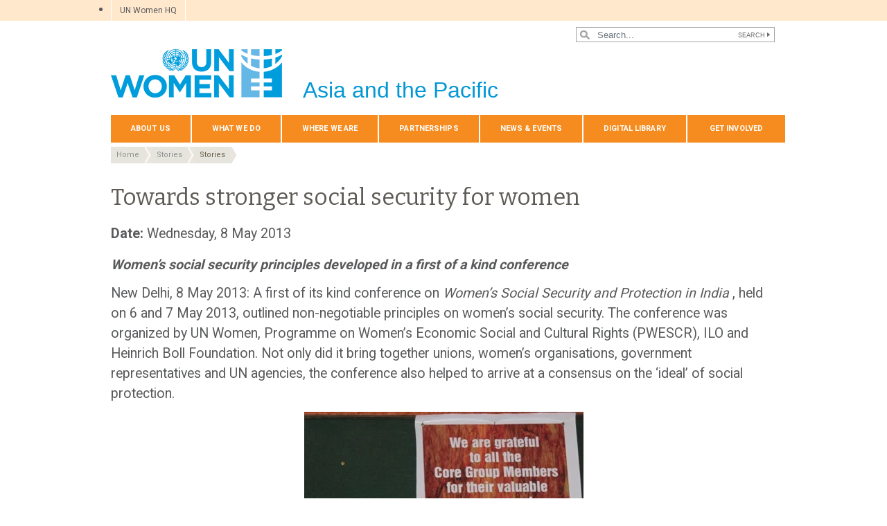

--- FILE ---
content_type: text/html; charset=UTF-8
request_url: https://asiapacific.unwomen.org/en/news-and-events/stories/2013/5/towards-stronger-social-security-for-women
body_size: 37994
content:

<!DOCTYPE html>
<html lang="en" dir="ltr" prefix="content: http://purl.org/rss/1.0/modules/content/  dc: http://purl.org/dc/terms/  foaf: http://xmlns.com/foaf/0.1/  og: http://ogp.me/ns#  rdfs: http://www.w3.org/2000/01/rdf-schema#  schema: http://schema.org/  sioc: http://rdfs.org/sioc/ns#  sioct: http://rdfs.org/sioc/types#  skos: http://www.w3.org/2004/02/skos/core#  xsd: http://www.w3.org/2001/XMLSchema# " class="h-100">
  <head>
    <title>Towards stronger social security for women | UN Women – Asia-Pacific</title>
    <meta charset="utf-8" />
<script async src="https://www.googletagmanager.com/gtag/js?id=G-98090RDVR7"></script>
<script>window.dataLayer = window.dataLayer || [];function gtag(){dataLayer.push(arguments)};gtag("js", new Date());gtag("set", "developer_id.dMDhkMT", true);gtag("config", "G-98090RDVR7", {"groups":"default","page_placeholder":"PLACEHOLDER_page_location","allow_ad_personalization_signals":false});</script>
<meta name="description" content="A first of its kind conference on Women’s Social Security and Protection in India , held on 6 and 7 May 2013, outlined non-negotiable principles on women’s social security." />
<meta name="abstract" content="A first of its kind conference on Women’s Social Security and Protection in India , held on 6 and 7 May 2013, outlined non-negotiable principles on women’s social security." />
<meta name="keywords" content="social security, peace building, process" />
<link rel="canonical" href="https://asiapacific.unwomen.org/en/news-and-events/stories/2013/5/towards-stronger-social-security-for-women" />
<meta name="robots" content="index, follow" />
<meta property="og:site_name" content="UN Women – Asia-Pacific" />
<meta property="og:type" content="article" />
<meta property="og:url" content="https://asiapacific.unwomen.org/en/news-and-events/stories/2013/5/towards-stronger-social-security-for-women" />
<meta property="og:title" content="Towards stronger social security for women" />
<meta property="og:description" content="A first of its kind conference on Women’s Social Security and Protection in India , held on 6 and 7 May 2013, outlined non-negotiable principles on women’s social security." />
<meta property="og:image" content="https://asiapacific.unwomen.org/sites/default/files/UN%20Women%20Logos/UN-Women-logo-social-media-1024x512-en.png" />
<meta property="fb:app_id" content="488769704655473" />
<meta name="twitter:card" content="summary_large_image" />
<meta name="twitter:site" content="@UN_Women" />
<meta name="twitter:description" content="A first of its kind conference on Women’s Social Security and Protection in India , held on 6 and 7 May 2013, outlined non-negotiable principles on women’s social security." />
<meta name="Generator" content="Drupal 10 (https://www.drupal.org)" />
<meta name="MobileOptimized" content="width" />
<meta name="HandheldFriendly" content="true" />
<meta name="viewport" content="width=device-width, initial-scale=1.0" />
<link rel="icon" href="/themes/custom/unw_theme/favicon.ico" type="image/vnd.microsoft.icon" />
<link rel="alternate" hreflang="en" href="https://asiapacific.unwomen.org/en/news-and-events/stories/2013/5/towards-stronger-social-security-for-women" />
<script>window.a2a_config=window.a2a_config||{};a2a_config.callbacks=[];a2a_config.overlays=[];a2a_config.templates={};</script>

    <link rel="stylesheet" media="all" href="/sites/default/files/css/css_sqpZ1oAeHX88x0mxEYB0Mh-loM6n41itW8ECztdYs30.css?delta=0&amp;language=en&amp;theme=unw_theme&amp;include=[base64]" />
<link rel="stylesheet" media="all" href="/sites/default/files/css/css_Bef8bC-0TxcEYRKdm7ZjmnggmLWOQcG8sBMUHT-BNWs.css?delta=1&amp;language=en&amp;theme=unw_theme&amp;include=[base64]" />
<link rel="stylesheet" media="print" href="/sites/default/files/css/css_bUJFdSp8L3eHQK_Hu56M2GYVe2gcz3v_y7yijJjVqkA.css?delta=2&amp;language=en&amp;theme=unw_theme&amp;include=[base64]" />
<link rel="stylesheet" media="all" href="//fonts.googleapis.com/css2?family=Bitter:wght@200;300;400;600&amp;family=Roboto:wght@100;300;400;500;700&amp;display=swap" />
<link rel="stylesheet" media="all" href="/sites/default/files/css/css_neyGbl8ihjHebg_hDC8xW966lZLEN7IJ2afOJrI_KRc.css?delta=4&amp;language=en&amp;theme=unw_theme&amp;include=[base64]" />
<link rel="stylesheet" media="all" href="/sites/default/files/css/css_GKt_8fnzaq2nIgf3c0UvlWUfr_w0sUzlWV8Jwpo2uZU.css?delta=5&amp;language=en&amp;theme=unw_theme&amp;include=[base64]" />

    
  </head>
  <body class="asia-unwomen path-node page-node-type-story   d-flex flex-column h-100">
        
      <div class="dialog-off-canvas-main-canvas d-flex flex-column h-100" data-off-canvas-main-canvas>
    

  <div class="header-top">
      <div class="region region-header-top">
    <div id="block-topheadertohq" class="top-header-ro block--type-basic block block-block-content block-block-content63ec42be-a939-4b03-9aac-7cc14eaf756d">
  
    
      
            <div class="clearfix text-formatted field field--name-body field--type-text-with-summary field--label-hidden field__item"><ul>
	<li><a href="https://www.unwomen.org/">UN Women HQ</a></li>
</ul>
</div>
      
  </div>
<div class="language-switcher-language-url block block-language block-language-blocklanguage-interface" id="block-languageswitcher" role="navigation">
  
    
      
  </div>

  </div>

  </div>

<header>
    <div class="region region-header">
    <div class="views-exposed-form bef-exposed-form search-block-header block block-views block-views-exposed-filter-blocksearch-content-page-1" data-drupal-selector="views-exposed-form-search-content-page-1" id="block-exposedformsearch-contentpage-1-2">
  
    
      <form action="/en/search-results" method="get" id="views-exposed-form-search-content-page-1" accept-charset="UTF-8">
  
<div class="search-results-bar">
    <div class="search-form-bar">
        <div class="form--results">
            <div class="results-count">6940</div>
            <div class="results-text">results found</div>
        </div>
        <div class="form--inline">
          <div class="js-form-item form-item js-form-type-textfield form-type-textfield js-form-item-search-api-fulltext form-item-search-api-fulltext">
      
        
  <input placeholder="Search..." data-drupal-selector="edit-search-api-fulltext" type="text" id="edit-search-api-fulltext" name="search_api_fulltext" value="" size="30" maxlength="128" class="form-text form-control" />


        </div>
<div data-drupal-selector="edit-actions" class="form-actions js-form-wrapper form-wrapper" id="edit-actions">
  <input data-drupal-selector="edit-submit-search-content" type="submit" id="edit-submit-search-content" value="Search" class="button js-form-submit form-submit btn btn-primary" />

</div>

        </div>
    </div>
    
</div>
</form>

  </div>

  </div>


    <nav class="navbar navbar-expand-lg   ">
    <div class="container row mx-auto">
      <div class="col-12 p-0">
        <div class="region region-nav-branding">
    
<div id="block-headerlogoasiaandthepacific" class="block-header-logo block--type-image-and-text block block-block-content block-block-contentd9330002-8bb1-4134-9383-98d9eccee751 text-size-medium">
    <a href="https://asiapacific.unwomen.org/en" title="UN Women">
      
            <div class="field field--name-field-media-logo field--type-entity-reference field--label-hidden field__item">  <img loading="lazy" src="/sites/default/files/2023-12/UN-Women-logo-blue-en.png?t=1733926176" width="247" height="70" alt="UN Women" typeof="foaf:Image" />

</div>
      
            <div class="field field--name-field-block-country field--type-string field--label-hidden field__item">Asia and the Pacific</div>
      
    </a>
</div>
  </div>

      </div>

      <div class="col-md-auto p-0" id="navbar-main">
        <button class="navbar-toggler collapsed" type="button" data-toggle="collapse"
                data-target="#navbarSupportedContent" aria-controls="navbarSupportedContent"
                aria-expanded="false" aria-label="Toggle navigation">
          <span class="navbar-toggler-icon"></span>
        </button>
      </div>

      <div class="collapse navbar-collapse col-12 col-md-auto p-0 justify-content-end" id="navbarSupportedContent">
          <div class="region region-nav-main">
    <nav role="navigation" aria-labelledby="block-domainmenuforunwomenasiapacificmain-menu" id="block-domainmenuforunwomenasiapacificmain" class="block block-menu navigation menu--dm7598749-main">
            
  <h5 class="visually-hidden" id="block-domainmenuforunwomenasiapacificmain-menu">Domain menu for UN Women Asia Pacific (main)</h5>
  

        
      
          <ul class="nav navbar-nav">
    
                <li class="nav-item menu-item--expanded dropdown">
                          <a href="/en/about-us-1" class="nav-link dropdown-toggle nav-link--en-about-us-1" aria-expanded="false" aria-haspopup="true" data-drupal-link-system-path="node/24180">About Us</a>
                
          <ul class="dropdown-menu dropdown-menu-first">
    
                <li class="dropdown-item menu-item--expanded dropdown">
                          <a href="/en/about-us/about-un-women-1" class="dropdown-toggle nav-link--en-about-us-about-un-women-1" aria-expanded="false" aria-haspopup="true" data-drupal-link-system-path="node/41051">About UN Women</a>
                
          <ul class="dropdown-menu dropdown-menu-second">
    
                <li class="dropdown-item">
                          <a href="/en/about-us/about-un-women/un-women-song-1" class="nav-link--en-about-us-about-un-women-un-women-song-1" data-drupal-link-system-path="node/35464">‘One Woman’ – The UN Women song</a>
              </li>
        </ul>
  
              </li>
                <li class="dropdown-item menu-item--expanded dropdown">
                          <a href="/en/about-us/directorate_asia" class="dropdown-toggle nav-link--en-about-us-directorate-asia" aria-expanded="false" aria-haspopup="true" data-drupal-link-system-path="node/21269">Directorate</a>
                
          <ul class="dropdown-menu dropdown-menu-second">
    
                <li class="dropdown-item">
                          <a href="/en/about-us/directorate/Christine-Arab" class="nav-link--en-about-us-directorate-christine-arab" data-drupal-link-system-path="node/449067">Christine Arab</a>
              </li>
        </ul>
  
              </li>
                <li class="dropdown-item">
                          <a href="/en/about-us/guiding-documents" class="nav-link--en-about-us-guiding-documents" data-drupal-link-system-path="node/39032">Guiding documents</a>
              </li>
                <li class="dropdown-item menu-item--expanded dropdown">
                          <a href="/en/about-us/accountability-and-evaluation" class="dropdown-toggle nav-link--en-about-us-accountability-and-evaluation" aria-expanded="false" aria-haspopup="true" data-drupal-link-system-path="node/38963">Accountability</a>
                
          <ul class="dropdown-menu dropdown-menu-second">
    
                <li class="dropdown-item">
                          <a href="/en/about-us/accountability/investigations" class="nav-link--en-about-us-accountability-investigations" data-drupal-link-system-path="node/39031">Report wrongdoing</a>
              </li>
        </ul>
  
              </li>
                <li class="dropdown-item">
                          <a href="/en/about-us/procurement-3" class="nav-link--en-about-us-procurement-3" data-drupal-link-system-path="node/53296">Procurement</a>
              </li>
                <li class="dropdown-item menu-item--expanded dropdown">
                          <a href="/en/about-us/jobs" class="dropdown-toggle nav-link--en-about-us-jobs" aria-expanded="false" aria-haspopup="true" data-drupal-link-system-path="node/55484">Employment</a>
                
          <ul class="dropdown-menu dropdown-menu-second">
    
                <li class="dropdown-item">
                          <a href="/en/about-us/jobs/internship-programme" class="nav-link--en-about-us-jobs-internship-programme" data-drupal-link-system-path="node/21280">Internships</a>
              </li>
        </ul>
  
              </li>
                <li class="dropdown-item">
                          <a href="/en/about-us/contact-us-4" class="nav-link--en-about-us-contact-us-4" data-drupal-link-system-path="node/21274">Contact Us</a>
              </li>
        </ul>
  
              </li>
                <li class="nav-item menu-item--expanded dropdown">
                          <a href="/en/focus-areas" class="nav-link dropdown-toggle nav-link--en-focus-areas" aria-expanded="false" aria-haspopup="true" data-drupal-link-system-path="node/24181">What We Do</a>
                
          <ul class="dropdown-menu dropdown-menu-first">
    
                <li class="dropdown-item menu-item--expanded dropdown">
                          <a href="/en/focus-areas/end-violence-against-women" class="dropdown-toggle nav-link--en-focus-areas-end-violence-against-women" aria-expanded="false" aria-haspopup="true" data-drupal-link-system-path="node/21289">End Violence against Women</a>
                
          <ul class="dropdown-menu dropdown-menu-second">
    
                <li class="dropdown-item">
                          <a href="/en/focus-areas/end-violence-against-women/evaw-facts-and-figures" class="nav-link--en-focus-areas-end-violence-against-women-evaw-facts-and-figures" data-drupal-link-system-path="node/21300">Facts and Figures</a>
              </li>
                <li class="dropdown-item">
                          <a href="/en/focus-areas/end-violence-against-women/creating-and-implementing-laws" class="nav-link--en-focus-areas-end-violence-against-women-creating-and-implementing-laws" data-drupal-link-system-path="node/21298">Creating and Implementing Laws</a>
              </li>
                <li class="dropdown-item">
                          <a href="/en/focus-areas/end-violence-against-women/creating-safe-public-spaces" class="nav-link--en-focus-areas-end-violence-against-women-creating-safe-public-spaces" data-drupal-link-system-path="node/21299">Creating Safe Public Spaces</a>
              </li>
                <li class="dropdown-item">
                          <a href="/en/focus-areas/end-violence-against-women/preventing-violence" class="nav-link--en-focus-areas-end-violence-against-women-preventing-violence" data-drupal-link-system-path="node/21302">Preventing Violence against Women</a>
              </li>
                <li class="dropdown-item">
                          <a href="/en/focus-areas/end-violence-against-women/raising-awareness-and-changing-social-norms" class="nav-link--en-focus-areas-end-violence-against-women-raising-awareness-and-changing-social-norms" data-drupal-link-system-path="node/35467">Raising Awareness and changing social norms</a>
              </li>
                <li class="dropdown-item">
                          <a href="/en/focus-areas/end-violence-against-women/essential-services-for-women" class="nav-link--en-focus-areas-end-violence-against-women-essential-services-for-women" data-drupal-link-system-path="node/35466">Essential services for women</a>
              </li>
                <li class="dropdown-item">
                          <a href="/en/focus-areas/end-violence-against-women/unite-asia-pacific" class="nav-link--en-focus-areas-end-violence-against-women-unite-asia-pacific" data-drupal-link-system-path="node/24314">UNiTE Asia Pacific</a>
              </li>
                <li class="dropdown-item">
                          <a href="/en/focus-areas/end-violence-against-women/safe-and-fair" class="nav-link--en-focus-areas-end-violence-against-women-safe-and-fair" data-drupal-link-system-path="node/35465">Safe and Fair</a>
              </li>
                <li class="dropdown-item">
                          <a href="/en/focus-areas/end-violence-against-women/PROTECT" class="nav-link--en-focus-areas-end-violence-against-women-protect" data-drupal-link-system-path="node/421769">PROTECT</a>
              </li>
                <li class="dropdown-item">
                          <a href="/en/focus-areas/end-violence-against-women/our-resources" class="nav-link--en-focus-areas-end-violence-against-women-our-resources" data-drupal-link-system-path="node/21301">Our Resources</a>
              </li>
        </ul>
  
              </li>
                <li class="dropdown-item menu-item--expanded dropdown">
                          <a href="/en/focus-areas/humanitarian-action-and-disaster-risk-reduction" class="dropdown-toggle nav-link--en-focus-areas-humanitarian-action-and-disaster-risk-reduction" aria-expanded="false" aria-haspopup="true" data-drupal-link-system-path="node/21290">Climate, Disaster Risk Reduction, and Humanitarian Actions</a>
                
          <ul class="dropdown-menu dropdown-menu-second">
    
                <li class="dropdown-item menu-item--collapsed">
                          <a href="/en/focus-areas/humanitarian-action-and-disaster-risk-reduction/gender-and-climate-change" class="nav-link--en-focus-areas-humanitarian-action-and-disaster-risk-reduction-gender-and-climate-change" data-drupal-link-system-path="node/35469">Gender and Climate Change</a>
              </li>
                <li class="dropdown-item">
                          <a href="/en/focus-areas/humanitarian-action-and-disaster-risk-reduction/coordination-and-leadership" class="nav-link--en-focus-areas-humanitarian-action-and-disaster-risk-reduction-coordination-and-leadership" data-drupal-link-system-path="node/21340">Coordination and Leadership</a>
              </li>
                <li class="dropdown-item">
                          <a href="/en/focus-areas/humanitarian-action-and-disaster-risk-reduction/capacity-development" class="nav-link--en-focus-areas-humanitarian-action-and-disaster-risk-reduction-capacity-development" data-drupal-link-system-path="node/21341">Capacity Development</a>
              </li>
                <li class="dropdown-item">
                          <a href="/en/focus-areas/humanitarian-action-and-disaster-risk-reduction/mainstreaming-gender-into-data-analysis-and-advocacy" class="nav-link--en-focus-areas-humanitarian-action-and-disaster-risk-reduction-mainstreaming-gender-into-data-analysis-and-advocacy" data-drupal-link-system-path="node/21342">Mainstreaming Gender into Data, Analysis and Advocacy</a>
              </li>
                <li class="dropdown-item">
                          <a href="/en/focus-areas/humanitarian-action-and-disaster-risk-reduction/targeted-programming" class="nav-link--en-focus-areas-humanitarian-action-and-disaster-risk-reduction-targeted-programming" data-drupal-link-system-path="node/21343">Targeted Programming</a>
              </li>
        </ul>
  
              </li>
                <li class="dropdown-item menu-item--expanded dropdown">
                          <a href="/en/focus-areas/un-system-coordination" class="dropdown-toggle nav-link--en-focus-areas-un-system-coordination" aria-expanded="false" aria-haspopup="true" data-drupal-link-system-path="node/55085">UN System Coordination</a>
                
          <ul class="dropdown-menu dropdown-menu-second">
    
                <li class="dropdown-item">
                          <a href="/en/focus-areas/un-system-coordination/toolkit-for-unct-swap-gender-equality" class="nav-link--en-focus-areas-un-system-coordination-toolkit-for-unct-swap-gender-equality" data-drupal-link-system-path="node/35468">Toolkit for UNCT-SWAP Gender Equality Scorecard Assessment and Action Plan Implementation</a>
              </li>
        </ul>
  
              </li>
                <li class="dropdown-item">
                          <a href="/en/focus-areas/Advancement-of-human-rights-of-LGBTIQ-people" class="nav-link--en-focus-areas-advancement-of-human-rights-of-lgbtiq-people" data-drupal-link-system-path="node/266535">Advancement of human rights of LGBTIQ people</a>
              </li>
                <li class="dropdown-item menu-item--expanded dropdown">
                          <a href="/en/focus-areas/women-poverty-economics" class="dropdown-toggle nav-link--en-focus-areas-women-poverty-economics" aria-expanded="false" aria-haspopup="true" data-drupal-link-system-path="node/21293">Economic empowerment</a>
                
          <ul class="dropdown-menu dropdown-menu-second">
    
                <li class="dropdown-item">
                          <a href="/en/focus-areas/women-poverty-economics/economic-opportunity" class="nav-link--en-focus-areas-women-poverty-economics-economic-opportunity" data-drupal-link-system-path="node/21381">Economic Opportunity</a>
              </li>
                <li class="dropdown-item">
                          <a href="/en/focus-areas/women-poverty-economics/gender-responsive-budgeting" class="nav-link--en-focus-areas-women-poverty-economics-gender-responsive-budgeting" data-drupal-link-system-path="node/21382">Gender-Responsive Budgeting</a>
              </li>
                <li class="dropdown-item">
                          <a href="/en/focus-areas/women-poverty-economics/migrant-workers" class="nav-link--en-focus-areas-women-poverty-economics-migrant-workers" data-drupal-link-system-path="node/21383">Migrant Workers in the Asia and the Pacific Region</a>
              </li>
                <li class="dropdown-item">
                          <a href="/en/focus-areas/women-poverty-economics/women-s-land-property-rights" class="nav-link--en-focus-areas-women-poverty-economics-women-s-land-property-rights" data-drupal-link-system-path="node/21384">Women’s Land &amp; Property Rights</a>
              </li>
                <li class="dropdown-item">
                          <a href="/en/what-we-do/economic-empowerment/we-rise-together" class="nav-link--en-what-we-do-economic-empowerment-we-rise-together" data-drupal-link-system-path="node/177541">WE RISE Together - Gender Responsive Procurement</a>
              </li>
                <li class="dropdown-item menu-item--collapsed">
                          <a href="/en/focus-areas/women-poverty-economics/weempowerasia" class="nav-link--en-focus-areas-women-poverty-economics-weempowerasia" data-drupal-link-system-path="node/31423">WeEmpowerAsia</a>
              </li>
                <li class="dropdown-item">
                          <a href="/en/focus-areas/women-poverty-economics/un-women-in-action" class="nav-link--en-focus-areas-women-poverty-economics-un-women-in-action" data-drupal-link-system-path="node/21385">UN Women in Action</a>
              </li>
        </ul>
  
              </li>
                <li class="dropdown-item menu-item--expanded dropdown">
                          <a href="/en/focus-areas/cedaw-human-rights" class="dropdown-toggle nav-link--en-focus-areas-cedaw-human-rights" aria-expanded="false" aria-haspopup="true" data-drupal-link-system-path="node/21294">CEDAW &amp; Women&#039;s Human Rights</a>
                
          <ul class="dropdown-menu dropdown-menu-second">
    
                <li class="dropdown-item">
                          <a href="/en/what-we-do/cedaw-womens-human-rights/commission-on-the-status-of-women" class="nav-link--en-what-we-do-cedaw-womens-human-rights-commission-on-the-status-of-women" data-drupal-link-system-path="node/99504">Commission on the Status of Women</a>
              </li>
                <li class="dropdown-item">
                          <a href="/en/focus-areas/cedaw-human-rights/un-women-in-action" class="nav-link--en-focus-areas-cedaw-human-rights-un-women-in-action" data-drupal-link-system-path="node/21411">UN Women in Action</a>
              </li>
                <li class="dropdown-item">
                          <a href="/en/focus-areas/cedaw-human-rights/newsletter" class="nav-link--en-focus-areas-cedaw-human-rights-newsletter" data-drupal-link-system-path="node/21412">Newsletters</a>
              </li>
                <li class="dropdown-item">
                          <a href="/en/focus-areas/cedaw-human-rights/resource-documents" class="nav-link--en-focus-areas-cedaw-human-rights-resource-documents" data-drupal-link-system-path="node/31454">Resources and Publications</a>
              </li>
                <li class="dropdown-item">
                          <a href="/en/focus-areas/cedaw-human-rights/faq" class="nav-link--en-focus-areas-cedaw-human-rights-faq" data-drupal-link-system-path="node/21414">Frequently Asked Questions (FAQ)</a>
              </li>
                <li class="dropdown-item">
                          <a href="/en/focus-areas/cedaw-human-rights/cedawseap2" class="nav-link--en-focus-areas-cedaw-human-rights-cedawseap2" data-drupal-link-system-path="node/21415">CEDAW SEAP Phase II</a>
              </li>
        </ul>
  
              </li>
                <li class="dropdown-item menu-item--expanded dropdown">
                          <a href="/en/focus-areas/peace-and-security" class="dropdown-toggle nav-link--en-focus-areas-peace-and-security" aria-expanded="false" aria-haspopup="true" data-drupal-link-system-path="node/21295">Peace and Security</a>
                
          <ul class="dropdown-menu dropdown-menu-second">
    
                <li class="dropdown-item">
                          <a href="/en/focus-areas/peace-and-security/governance-peace-and-security" class="nav-link--en-focus-areas-peace-and-security-governance-peace-and-security" data-drupal-link-system-path="node/216875">Governance Peace and Security</a>
              </li>
                <li class="dropdown-item menu-item--collapsed">
                          <a href="/en/what-we-do/peace-and-security/cybersecurity" class="nav-link--en-what-we-do-peace-and-security-cybersecurity" data-drupal-link-system-path="node/94394">Women Peace and Cybersecurity</a>
              </li>
                <li class="dropdown-item">
                          <a href="/en/focus-areas/peace-and-security/preventing-violent-extremism" class="nav-link--en-focus-areas-peace-and-security-preventing-violent-extremism" data-drupal-link-system-path="node/21439">Preventing Violent Extremism</a>
              </li>
                <li class="dropdown-item">
                          <a href="/en/focus-areas/peace-and-security/climate-security-and-gender" class="nav-link--en-focus-areas-peace-and-security-climate-security-and-gender" data-drupal-link-system-path="node/356907">Climate Security and Gender</a>
              </li>
                <li class="dropdown-item">
                          <a href="/en/focus-areas/peace-and-security/promoting-women-in-law-enforcement" class="nav-link--en-focus-areas-peace-and-security-promoting-women-in-law-enforcement" data-drupal-link-system-path="node/35470">Women in Policing</a>
              </li>
                <li class="dropdown-item">
                          <a href="/en/focus-areas/peace-and-security/conflict-resolution-and-peacebuilding" class="nav-link--en-focus-areas-peace-and-security-conflict-resolution-and-peacebuilding" data-drupal-link-system-path="node/21441">Conflict Resolution and Peacebuilding</a>
              </li>
                <li class="dropdown-item">
                          <a href="/en/focus-areas/peace-and-security/protection-and-peacekeeping" class="nav-link--en-focus-areas-peace-and-security-protection-and-peacekeeping" data-drupal-link-system-path="node/21442">Protection and Peacekeeping</a>
              </li>
                <li class="dropdown-item">
                          <a href="/en/focus-areas/peace-and-security/national-action-plans" class="nav-link--en-focus-areas-peace-and-security-national-action-plans" data-drupal-link-system-path="node/21443">National Action Plans</a>
              </li>
                <li class="dropdown-item">
                          <a href="/en/focus-areas/peace-and-security/rule-of-law-and-justice" class="nav-link--en-focus-areas-peace-and-security-rule-of-law-and-justice" data-drupal-link-system-path="node/21444">Rule of Law and Justice</a>
              </li>
                <li class="dropdown-item">
                          <a href="/en/focus-areas/peace-and-security/preventing-human-trafficking" class="nav-link--en-focus-areas-peace-and-security-preventing-human-trafficking" data-drupal-link-system-path="node/21445">Trafficking in Persons</a>
              </li>
                <li class="dropdown-item">
                          <a href="/en/focus-areas/peace-and-security/women-peace-and-security-and-covid-19-in-asia-pacific" class="nav-link--en-focus-areas-peace-and-security-women-peace-and-security-and-covid-19-in-asia-pacific" data-drupal-link-system-path="node/21446">Women, Peace and Security, and COVID-19</a>
              </li>
        </ul>
  
              </li>
                <li class="dropdown-item menu-item--expanded dropdown">
                          <a href="/en/focus-areas/governance" class="dropdown-toggle nav-link--en-focus-areas-governance" aria-expanded="false" aria-haspopup="true" data-drupal-link-system-path="node/21296">Governance</a>
                
          <ul class="dropdown-menu dropdown-menu-second">
    
                <li class="dropdown-item">
                          <a href="/en/focus-areas/governance/political-participation-of-women" class="nav-link--en-focus-areas-governance-political-participation-of-women" data-drupal-link-system-path="node/21447">Political Participation of Women</a>
              </li>
                <li class="dropdown-item">
                          <a href="/en/focus-areas/governance/womens-access-to-justice" class="nav-link--en-focus-areas-governance-womens-access-to-justice" data-drupal-link-system-path="node/21448">Women’s Access to Justice</a>
              </li>
        </ul>
  
              </li>
                <li class="dropdown-item menu-item--expanded dropdown">
                          <a href="/en/focus-areas/hiv-and-aids" class="dropdown-toggle nav-link--en-focus-areas-hiv-and-aids" aria-expanded="false" aria-haspopup="true" data-drupal-link-system-path="node/21297">HIV &amp; AIDS</a>
                
          <ul class="dropdown-menu dropdown-menu-second">
    
                <li class="dropdown-item">
                          <a href="/en/focus-areas/hiv-and-aids/un-women-in-action" class="nav-link--en-focus-areas-hiv-and-aids-un-women-in-action" data-drupal-link-system-path="node/21451">UN Women in Action</a>
              </li>
        </ul>
  
              </li>
                <li class="dropdown-item">
                          <a href="/en/what-we-do/programme-implementation-asia-pacific" title="Programme implementation" class="nav-link--en-what-we-do-programme-implementation-asia-pacific" data-drupal-link-system-path="node/169318">Programme implementation</a>
              </li>
        </ul>
  
              </li>
                <li class="nav-item menu-item--expanded dropdown">
                          <a href="/en/countries-0" class="nav-link dropdown-toggle nav-link--en-countries-0" aria-expanded="false" aria-haspopup="true" data-drupal-link-system-path="node/24334">Where We Are</a>
                
          <ul class="dropdown-menu dropdown-menu-first">
    
                <li class="dropdown-item">
                          <a href="/en/countries/afghanistan" class="nav-link--en-countries-afghanistan" data-drupal-link-system-path="node/24316">Afghanistan</a>
              </li>
                <li class="dropdown-item menu-item--expanded dropdown">
                          <a href="/en/countries/bhutan" class="dropdown-toggle nav-link--en-countries-bhutan" aria-expanded="false" aria-haspopup="true" data-drupal-link-system-path="node/21463">Bhutan</a>
                
          <ul class="dropdown-menu dropdown-menu-second">
    
                <li class="dropdown-item">
                          <a href="/en/countries/bhutan/programmes" class="nav-link--en-countries-bhutan-programmes" data-drupal-link-system-path="node/21490">Programmes</a>
              </li>
        </ul>
  
              </li>
                <li class="dropdown-item menu-item--expanded dropdown">
                          <a href="/en/countries/bangladesh" class="dropdown-toggle nav-link--en-countries-bangladesh" aria-expanded="false" aria-haspopup="true" data-drupal-link-system-path="node/24317">Bangladesh</a>
                
          <ul class="dropdown-menu dropdown-menu-second">
    
                <li class="dropdown-item">
                          <a href="/en/countries/bangladesh/income-security" class="nav-link--en-countries-bangladesh-income-security" data-drupal-link-system-path="node/21494">Income security, decent work and economic autonomy for women</a>
              </li>
                <li class="dropdown-item">
                          <a href="/en/countries/bangladesh/women-live-a-life-free-of-violence" class="nav-link--en-countries-bangladesh-women-live-a-life-free-of-violence" data-drupal-link-system-path="node/21495">Women live a life free of violence</a>
              </li>
                <li class="dropdown-item">
                          <a href="/en/countries/bangladesh/national-planning" class="nav-link--en-countries-bangladesh-national-planning" data-drupal-link-system-path="node/21496">Governance, national planning and budgeting for gender equality</a>
              </li>
                <li class="dropdown-item menu-item--collapsed">
                          <a href="/en/countries/bangladesh/contribute-and-benefit-equally" class="nav-link--en-countries-bangladesh-contribute-and-benefit-equally" data-drupal-link-system-path="node/21497">Contribute and benefit equally</a>
              </li>
        </ul>
  
              </li>
                <li class="dropdown-item menu-item--expanded dropdown">
                          <a href="/en/countries/cambodia" class="dropdown-toggle nav-link--en-countries-cambodia" aria-expanded="false" aria-haspopup="true" data-drupal-link-system-path="node/21464">Cambodia</a>
                
          <ul class="dropdown-menu dropdown-menu-second">
    
                <li class="dropdown-item">
                          <a href="/en/countries/cambodia/about-un-women-in-cambodia" class="nav-link--en-countries-cambodia-about-un-women-in-cambodia" data-drupal-link-system-path="node/21510">About UN Women in Cambodia</a>
              </li>
        </ul>
  
              </li>
                <li class="dropdown-item">
                          <a href="/en/countries/china" class="nav-link--en-countries-china" data-drupal-link-system-path="node/24318">China</a>
              </li>
                <li class="dropdown-item">
                          <a href="/en/countries/cook-islands" class="nav-link--en-countries-cook-islands" data-drupal-link-system-path="node/21465">Cook Islands</a>
              </li>
                <li class="dropdown-item">
                          <a href="/en/countries/federated-states-of-micronesia" class="nav-link--en-countries-federated-states-of-micronesia" data-drupal-link-system-path="node/21466">Federated States of Micronesia</a>
              </li>
                <li class="dropdown-item menu-item--expanded dropdown">
                          <a href="/en/countries/fiji" class="dropdown-toggle nav-link--en-countries-fiji" aria-expanded="false" aria-haspopup="true" data-drupal-link-system-path="node/24319">Fiji Multi-Country Office</a>
                
          <ul class="dropdown-menu dropdown-menu-second">
    
                <li class="dropdown-item">
                          <a href="/en/countries/fiji/peace-security-humanitarian-and-resilience" class="nav-link--en-countries-fiji-peace-security-humanitarian-and-resilience" data-drupal-link-system-path="node/21535">Peace, Security, Humanitarian and Resilience</a>
              </li>
                <li class="dropdown-item">
                          <a href="/en/countries/fiji/womens-political-empowerment-and-leadership" class="nav-link--en-countries-fiji-womens-political-empowerment-and-leadership" data-drupal-link-system-path="node/21536">Womens Political Empowerment and Leadership</a>
              </li>
                <li class="dropdown-item">
                          <a href="/en/countries/fiji/ending-violence-against-women" class="nav-link--en-countries-fiji-ending-violence-against-women" data-drupal-link-system-path="node/21537">Ending Violence Against Women and Girls</a>
              </li>
                <li class="dropdown-item">
                          <a href="/en/countries/fiji/womens-economic-empowerment" class="nav-link--en-countries-fiji-womens-economic-empowerment" data-drupal-link-system-path="node/21538">Women’s Economic Empowerment Programme</a>
              </li>
                <li class="dropdown-item">
                          <a href="/en/countries/fiji/newsletter" class="nav-link--en-countries-fiji-newsletter" data-drupal-link-system-path="node/21540">Newsletters</a>
              </li>
                <li class="dropdown-item">
                          <a href="/en/countries/fiji/knowledge-products_asia" title="Knowledge Products" class="nav-link--en-countries-fiji-knowledge-products-asia" data-drupal-link-system-path="node/21541">Knowledge Products</a>
              </li>
                <li class="dropdown-item">
                          <a href="/en/countries/fiji/faq" class="nav-link--en-countries-fiji-faq" data-drupal-link-system-path="node/21542">FAQ</a>
              </li>
        </ul>
  
              </li>
                <li class="dropdown-item menu-item--expanded dropdown">
                          <a href="/en/countries/india" class="dropdown-toggle nav-link--en-countries-india" aria-expanded="false" aria-haspopup="true" data-drupal-link-system-path="node/24320">India</a>
                
          <ul class="dropdown-menu dropdown-menu-second">
    
                <li class="dropdown-item">
                          <a href="/en/countries/india/cedaw" class="nav-link--en-countries-india-cedaw" data-drupal-link-system-path="node/21562">CEDAW</a>
              </li>
                <li class="dropdown-item">
                          <a href="/en/countries/india/migration" class="nav-link--en-countries-india-migration" data-drupal-link-system-path="node/21563">Migration</a>
              </li>
                <li class="dropdown-item menu-item--collapsed">
                          <a href="/en/countries/india/violence-against-women" class="nav-link--en-countries-india-violence-against-women" data-drupal-link-system-path="node/21564">Violence Against Women</a>
              </li>
                <li class="dropdown-item">
                          <a href="/en/countries/india/peace-and-security" class="nav-link--en-countries-india-peace-and-security" data-drupal-link-system-path="node/21565">Peace and Security</a>
              </li>
                <li class="dropdown-item">
                          <a href="/en/countries/india/leadership-and-participation" class="nav-link--en-countries-india-leadership-and-participation" data-drupal-link-system-path="node/21566">Leadership and Participation</a>
              </li>
                <li class="dropdown-item">
                          <a href="/en/countries/india/national-planning-and-budgeting" class="nav-link--en-countries-india-national-planning-and-budgeting" data-drupal-link-system-path="node/21567">National Planning and Budgeting</a>
              </li>
                <li class="dropdown-item">
                          <a href="/en/countries/india/human-rights" class="nav-link--en-countries-india-human-rights" data-drupal-link-system-path="node/21568">Human Rights</a>
              </li>
                <li class="dropdown-item">
                          <a href="/en/countries/india/economic-empowerment" class="nav-link--en-countries-india-economic-empowerment" data-drupal-link-system-path="node/21569">Economic Empowerment</a>
              </li>
                <li class="dropdown-item">
                          <a href="/en/countries/india/un-coordination" class="nav-link--en-countries-india-un-coordination" data-drupal-link-system-path="node/21570">UN Coordination</a>
              </li>
                <li class="dropdown-item">
                          <a href="/en/countries/india/programmes" class="nav-link--en-countries-india-programmes" data-drupal-link-system-path="node/21571">Programmes</a>
              </li>
                <li class="dropdown-item">
                          <a href="/en/countries/india/result-at-a-glance" class="nav-link--en-countries-india-result-at-a-glance" data-drupal-link-system-path="node/21572">Result at a Glance</a>
              </li>
                <li class="dropdown-item">
                          <a href="/en/countries/india/data-on-women" class="nav-link--en-countries-india-data-on-women" data-drupal-link-system-path="node/21573">Data on Women</a>
              </li>
                <li class="dropdown-item">
                          <a href="/en/countries/india/newsletters" class="nav-link--en-countries-india-newsletters" data-drupal-link-system-path="node/21574">Newsletters</a>
              </li>
                <li class="dropdown-item">
                          <a href="/en/countries/india/brochures" class="nav-link--en-countries-india-brochures" data-drupal-link-system-path="node/21575">Brochures</a>
              </li>
                <li class="dropdown-item">
                          <a href="/en/countries/india/posters" class="nav-link--en-countries-india-posters" data-drupal-link-system-path="node/21576">Posters</a>
              </li>
                <li class="dropdown-item">
                          <a href="/en/countries/india/faq" class="nav-link--en-countries-india-faq" data-drupal-link-system-path="node/21578">FAQ</a>
              </li>
                <li class="dropdown-item">
                          <a href="/en/countries/india/partnerships" class="nav-link--en-countries-india-partnerships" data-drupal-link-system-path="node/21577">Partnerships</a>
              </li>
        </ul>
  
              </li>
                <li class="dropdown-item menu-item--expanded dropdown">
                          <a href="/en/countries/indonesia" class="dropdown-toggle nav-link--en-countries-indonesia" aria-expanded="false" aria-haspopup="true" data-drupal-link-system-path="node/24321">Indonesia</a>
                
          <ul class="dropdown-menu dropdown-menu-second">
    
                <li class="dropdown-item">
                          <a href="/en/countries/indonesia/peace-village" class="nav-link--en-countries-indonesia-peace-village" data-drupal-link-system-path="node/163203">Peace Village</a>
              </li>
                <li class="dropdown-item">
                          <a href="/en/countries/indonesia/promoting-women-human-rights" class="nav-link--en-countries-indonesia-promoting-women-human-rights" data-drupal-link-system-path="node/21604">Promoting Women&#039;s Human Rights</a>
              </li>
                <li class="dropdown-item">
                          <a href="/en/countries/indonesia/about" class="nav-link--en-countries-indonesia-about" data-drupal-link-system-path="node/21607">About Indonesia</a>
              </li>
        </ul>
  
              </li>
                <li class="dropdown-item">
                          <a href="/en/countries/kiribati" class="nav-link--en-countries-kiribati" data-drupal-link-system-path="node/21467">Kiribati</a>
              </li>
                <li class="dropdown-item">
                          <a href="/en/countries/laos" class="nav-link--en-countries-laos" data-drupal-link-system-path="node/21468">Lao PDR</a>
              </li>
                <li class="dropdown-item">
                          <a href="/en/countries/maldives" class="nav-link--en-countries-maldives" data-drupal-link-system-path="node/21469">Maldives</a>
              </li>
                <li class="dropdown-item menu-item--expanded">
                          <a href="/en/countries/myanmar" class="nav-link--en-countries-myanmar" data-drupal-link-system-path="node/21470">Myanmar</a>
              </li>
                <li class="dropdown-item">
                          <a href="/en/countries/nauru" class="nav-link--en-countries-nauru" data-drupal-link-system-path="node/21471">Nauru</a>
              </li>
                <li class="dropdown-item menu-item--expanded dropdown">
                          <a href="/en/countries/nepal" class="dropdown-toggle nav-link--en-countries-nepal" aria-expanded="false" aria-haspopup="true" data-drupal-link-system-path="node/24322">Nepal</a>
                
          <ul class="dropdown-menu dropdown-menu-second">
    
                <li class="dropdown-item">
                          <a href="/en/countries/nepal/about-un-women-nepal" class="nav-link--en-countries-nepal-about-un-women-nepal" data-drupal-link-system-path="node/21613">About UN Women Nepal</a>
              </li>
                <li class="dropdown-item">
                          <a href="/en/countries/nepal/programme" class="nav-link--en-countries-nepal-programme" data-drupal-link-system-path="node/21614">Programme</a>
              </li>
                <li class="dropdown-item">
                          <a href="/en/countries/nepal/partners" class="nav-link--en-countries-nepal-partners" data-drupal-link-system-path="node/21616">Partnerships</a>
              </li>
        </ul>
  
              </li>
                <li class="dropdown-item">
                          <a href="/en/countries/niue" class="nav-link--en-countries-niue" data-drupal-link-system-path="node/21472">Niue</a>
              </li>
                <li class="dropdown-item menu-item--expanded dropdown">
                          <a href="/en/countries/pakistan" class="dropdown-toggle nav-link--en-countries-pakistan" aria-expanded="false" aria-haspopup="true" data-drupal-link-system-path="node/24323">Pakistan</a>
                
          <ul class="dropdown-menu dropdown-menu-second">
    
                <li class="dropdown-item">
                          <a href="/en/countries/pakistan/economic-empowerment-and-sustainable-livelihood" class="nav-link--en-countries-pakistan-economic-empowerment-and-sustainable-livelihood" data-drupal-link-system-path="node/176361">Economic Empowerment and Sustainable Livelihood</a>
              </li>
                <li class="dropdown-item">
                          <a href="/en/countries/pakistan/ending-violence-against-women-evaw" class="nav-link--en-countries-pakistan-ending-violence-against-women-evaw" data-drupal-link-system-path="node/176360">Ending Violence Against Women (EVAW)</a>
              </li>
                <li class="dropdown-item">
                          <a href="/en/countries/pakistan/partnership-and-coordination" class="nav-link--en-countries-pakistan-partnership-and-coordination" data-drupal-link-system-path="node/176363">Partnership and Coordination</a>
              </li>
                <li class="dropdown-item">
                          <a href="/en/countries/pakistan/flood-appeal" class="nav-link--en-countries-pakistan-flood-appeal" data-drupal-link-system-path="node/190535">UN Women Pakistan Flood Appeal</a>
              </li>
                <li class="dropdown-item">
                          <a href="/en/countries/pakistan/women-peace-and-security-and-humanitarian-action-in-pakistan" class="nav-link--en-countries-pakistan-women-peace-and-security-and-humanitarian-action-in-pakistan" data-drupal-link-system-path="node/176362">Women Peace and Security and Humanitarian Action</a>
              </li>
                <li class="dropdown-item">
                          <a href="/en/countries/pakistan/governance-and-national-planning" class="nav-link--en-countries-pakistan-governance-and-national-planning" data-drupal-link-system-path="node/21617">Governance and National Planning</a>
              </li>
                <li class="dropdown-item">
                          <a href="/en/countries/pakistan/wee" class="nav-link--en-countries-pakistan-wee" data-drupal-link-system-path="node/21618">Women&#039;s Economic Empowerment</a>
              </li>
                <li class="dropdown-item">
                          <a href="/en/countries/pakistan/evaw-pakistan" class="nav-link--en-countries-pakistan-evaw-pakistan" data-drupal-link-system-path="node/21619">Ending Violence against Women and Girls</a>
              </li>
                <li class="dropdown-item">
                          <a href="/en/countries/pakistan/intergovernmental-processes" class="nav-link--en-countries-pakistan-intergovernmental-processes" data-drupal-link-system-path="node/21620">Intergovernmental Processes</a>
              </li>
                <li class="dropdown-item">
                          <a href="/en/countries/pakistan/un-coordination-on-gender-equality" class="nav-link--en-countries-pakistan-un-coordination-on-gender-equality" data-drupal-link-system-path="node/21621">UN Coordination on Gender Equality</a>
              </li>
                <li class="dropdown-item">
                          <a href="/en/countries/pakistan/results-at-a-glance" class="nav-link--en-countries-pakistan-results-at-a-glance" data-drupal-link-system-path="node/21622">Results at a Glance</a>
              </li>
        </ul>
  
              </li>
                <li class="dropdown-item">
                          <a href="/en/countries/palau" class="nav-link--en-countries-palau" data-drupal-link-system-path="node/21473">Palau</a>
              </li>
                <li class="dropdown-item menu-item--expanded dropdown">
                          <a href="/en/countries/philippines" class="dropdown-toggle nav-link--en-countries-philippines" aria-expanded="false" aria-haspopup="true" data-drupal-link-system-path="node/53491">Philippines</a>
                
          <ul class="dropdown-menu dropdown-menu-second">
    
                <li class="dropdown-item">
                          <a href="/en/countries/philippines/about-un-women-philippines" class="nav-link--en-countries-philippines-about-un-women-philippines" data-drupal-link-system-path="node/31259">About UN Women Philippines</a>
              </li>
                <li class="dropdown-item">
                          <a href="/en/countries/philippines/cedaw" class="nav-link--en-countries-philippines-cedaw" data-drupal-link-system-path="node/31260">CEDAW</a>
              </li>
                <li class="dropdown-item">
                          <a href="/en/countries/philippines/migration-philippines" class="nav-link--en-countries-philippines-migration-philippines" data-drupal-link-system-path="node/31261">Migration Philippines</a>
              </li>
                <li class="dropdown-item">
                          <a href="/en/countries/philippines/safe-cities-hackathon" class="nav-link--en-countries-philippines-safe-cities-hackathon" data-drupal-link-system-path="node/31262">Safe Cities Hackathon</a>
              </li>
                <li class="dropdown-item">
                          <a href="/en/countries/philippines/safe-cities-metro-manila" class="nav-link--en-countries-philippines-safe-cities-metro-manila" data-drupal-link-system-path="node/31263">Safe Cities Quezon City</a>
              </li>
                <li class="dropdown-item">
                          <a href="/en/countries/philippines/women-peace-and-security" class="nav-link--en-countries-philippines-women-peace-and-security" data-drupal-link-system-path="node/31264">Peace and Security</a>
              </li>
                <li class="dropdown-item">
                          <a href="/en/countries/philippines/news-and-events" class="nav-link--en-countries-philippines-news-and-events" data-drupal-link-system-path="node/31265">News and Events</a>
              </li>
                <li class="dropdown-item">
                          <a href="/en/countries/philippines/publications" class="nav-link--en-countries-philippines-publications" data-drupal-link-system-path="node/31266">Publications</a>
              </li>
                <li class="dropdown-item">
                          <a href="/en/countries/philippines/videos" class="nav-link--en-countries-philippines-videos" data-drupal-link-system-path="node/31267">Videos</a>
              </li>
                <li class="dropdown-item">
                          <a href="/en/countries/philippines/partnerships" class="nav-link--en-countries-philippines-partnerships" data-drupal-link-system-path="node/31268">Partnerships</a>
              </li>
        </ul>
  
              </li>
                <li class="dropdown-item menu-item--expanded dropdown">
                          <a href="/en/countries/png" class="dropdown-toggle nav-link--en-countries-png" aria-expanded="false" aria-haspopup="true" data-drupal-link-system-path="node/24325">Papua New Guinea</a>
                
          <ul class="dropdown-menu dropdown-menu-second">
    
                <li class="dropdown-item">
                          <a href="/en/countries/png/about-un-women-png" class="nav-link--en-countries-png-about-un-women-png" data-drupal-link-system-path="node/21672">About UN Women Papua New Guinea</a>
              </li>
                <li class="dropdown-item">
                          <a href="/en/countries/png/sanap-wantaim" class="nav-link--en-countries-png-sanap-wantaim" data-drupal-link-system-path="node/21673">SANAP WANTAIM</a>
              </li>
                <li class="dropdown-item">
                          <a href="/en/countries/png/market-project" class="nav-link--en-countries-png-market-project" data-drupal-link-system-path="node/21674">Market Project</a>
              </li>
        </ul>
  
              </li>
                <li class="dropdown-item menu-item--collapsed">
                          <a href="/en/countries/rok" title="Republic of Korea" class="nav-link--en-countries-rok" data-drupal-link-system-path="node/170137">Republic of Korea</a>
              </li>
                <li class="dropdown-item">
                          <a href="/en/countries/republic-of-the-marshall-islands" class="nav-link--en-countries-republic-of-the-marshall-islands" data-drupal-link-system-path="node/21474">Republic of the Marshall Islands</a>
              </li>
                <li class="dropdown-item">
                          <a href="/en/countries/samoa" class="nav-link--en-countries-samoa" data-drupal-link-system-path="node/21475">Samoa</a>
              </li>
                <li class="dropdown-item">
                          <a href="/en/countries/solomon-islands" class="nav-link--en-countries-solomon-islands" data-drupal-link-system-path="node/21476">Solomon Islands</a>
              </li>
                <li class="dropdown-item menu-item--expanded dropdown">
                          <a href="/en/countries/sri-lanka" class="dropdown-toggle nav-link--en-countries-sri-lanka" aria-expanded="false" aria-haspopup="true" data-drupal-link-system-path="node/21477">Sri Lanka</a>
                
          <ul class="dropdown-menu dropdown-menu-second">
    
                <li class="dropdown-item">
                          <a href="/en/countries/sri-lanka/wps" title="Women Peace and Security in Sri Lanka" class="nav-link--en-countries-sri-lanka-wps" data-drupal-link-system-path="node/219744">Women Peace and Security</a>
              </li>
                <li class="dropdown-item">
                          <a href="/en/countries/sri-lanka/wee" title="Women’s Economic Empowerment in Sri Lanka" class="nav-link--en-countries-sri-lanka-wee" data-drupal-link-system-path="node/219745">Women’s Economic Empowerment</a>
              </li>
                <li class="dropdown-item">
                          <a href="/en/countries/sri-lanka/governance" title="Women’s leadership in governance and decision-making" class="nav-link--en-countries-sri-lanka-governance" data-drupal-link-system-path="node/219830">Women’s leadership in governance and decision-making</a>
              </li>
                <li class="dropdown-item">
                          <a href="/en/countries/sri-lanka/evaw" title="Preventing violence against women and girls" class="nav-link--en-countries-sri-lanka-evaw" data-drupal-link-system-path="node/219833">Preventing violence against women and girls</a>
              </li>
        </ul>
  
              </li>
                <li class="dropdown-item menu-item--expanded dropdown">
                          <a href="/en/countries/thailand" class="dropdown-toggle nav-link--en-countries-thailand" aria-expanded="false" aria-haspopup="true" data-drupal-link-system-path="node/21478">Thailand</a>
                
          <ul class="dropdown-menu dropdown-menu-second">
    
                <li class="dropdown-item">
                          <a href="/en/countries/thailand/women-peace-and-security" class="nav-link--en-countries-thailand-women-peace-and-security" data-drupal-link-system-path="node/21681">Women, Peace and Security</a>
              </li>
                <li class="dropdown-item">
                          <a href="/en/countries/thailand/promoting-womens-leadership-and-participation-in-decision-making" class="nav-link--en-countries-thailand-promoting-womens-leadership-and-participation-in-decision-making" data-drupal-link-system-path="node/21682">Women’s Leadership and Participation in Decision Making</a>
              </li>
                <li class="dropdown-item">
                          <a href="/en/countries/thailand/promoting-womens-economic-empowerment" class="nav-link--en-countries-thailand-promoting-womens-economic-empowerment" data-drupal-link-system-path="node/21683">Women’s Economic Empowerment</a>
              </li>
                <li class="dropdown-item">
                          <a href="/en/countries/thailand/ending-violence-against-women" class="nav-link--en-countries-thailand-ending-violence-against-women" data-drupal-link-system-path="node/21684">Ending Violence Against Women and Girls (EVAWG)</a>
              </li>
                <li class="dropdown-item">
                          <a href="/en/countries/thailand/realizing-womens-human-rights-and-access-to-justice" class="nav-link--en-countries-thailand-realizing-womens-human-rights-and-access-to-justice" data-drupal-link-system-path="node/21685">Women’s Access to Justice</a>
              </li>
                <li class="dropdown-item">
                          <a href="/en/countries/thailand/disaster-preparedness-and-response-that-mainstream-gender" class="nav-link--en-countries-thailand-disaster-preparedness-and-response-that-mainstream-gender" data-drupal-link-system-path="node/21686">Gender Responsive Disaster Preparedness and Response</a>
              </li>
                <li class="dropdown-item">
                          <a href="/en/countries/thailand/united-nations-joint-programme-unjp" class="nav-link--en-countries-thailand-united-nations-joint-programme-unjp" data-drupal-link-system-path="node/21688">United Nations Joint Programme (UNJP)</a>
              </li>
        </ul>
  
              </li>
                <li class="dropdown-item menu-item--expanded dropdown">
                          <a href="/en/countries/timor-leste" class="dropdown-toggle nav-link--en-countries-timor-leste" aria-expanded="false" aria-haspopup="true" data-drupal-link-system-path="node/24326">Timor-Leste</a>
                
          <ul class="dropdown-menu dropdown-menu-second">
    
                <li class="dropdown-item">
                          <a href="/en/countries/timor-leste/gender-responsive-planning-and-budgeting" class="nav-link--en-countries-timor-leste-gender-responsive-planning-and-budgeting" data-drupal-link-system-path="node/21690">Gender Responsive Planning and Budgeting</a>
              </li>
                <li class="dropdown-item">
                          <a href="/en/countries/timor-leste/women-in-politics" class="nav-link--en-countries-timor-leste-women-in-politics" data-drupal-link-system-path="node/21691">Women in Politics</a>
              </li>
                <li class="dropdown-item">
                          <a href="/en/countries/timor-leste/cedaw" class="nav-link--en-countries-timor-leste-cedaw" data-drupal-link-system-path="node/21692">CEDAW Implementation in Timor-Leste</a>
              </li>
                <li class="dropdown-item">
                          <a href="/en/countries/timor-leste/wps" class="nav-link--en-countries-timor-leste-wps" data-drupal-link-system-path="node/21693">Women, Peace and Security</a>
              </li>
        </ul>
  
              </li>
                <li class="dropdown-item">
                          <a href="/en/countries/tokelau" class="nav-link--en-countries-tokelau" data-drupal-link-system-path="node/21479">Tokelau</a>
              </li>
                <li class="dropdown-item">
                          <a href="/en/countries/tonga" class="nav-link--en-countries-tonga" data-drupal-link-system-path="node/21480">Tonga</a>
              </li>
                <li class="dropdown-item">
                          <a href="/en/countries/tuvalu" class="nav-link--en-countries-tuvalu" data-drupal-link-system-path="node/21481">Tuvalu</a>
              </li>
                <li class="dropdown-item">
                          <a href="/en/countries/vanuatu" class="nav-link--en-countries-vanuatu" data-drupal-link-system-path="node/21482">Vanuatu</a>
              </li>
                <li class="dropdown-item menu-item--expanded dropdown">
                          <a href="/en/countries/vietnam" class="dropdown-toggle nav-link--en-countries-vietnam" aria-expanded="false" aria-haspopup="true" data-drupal-link-system-path="node/24327">Viet Nam</a>
                
          <ul class="dropdown-menu dropdown-menu-second">
    
                <li class="dropdown-item">
                          <a href="/en/countries/vietnam/one-un-viet-nam" class="nav-link--en-countries-vietnam-one-un-viet-nam" data-drupal-link-system-path="node/21700">One UN Viet Nam</a>
              </li>
        </ul>
  
              </li>
        </ul>
  
              </li>
                <li class="nav-item menu-item--expanded dropdown">
                          <a href="/en/partnerships-1" class="nav-link dropdown-toggle nav-link--en-partnerships-1" aria-expanded="false" aria-haspopup="true" data-drupal-link-system-path="node/24182">Partnerships</a>
                
          <ul class="dropdown-menu dropdown-menu-first">
    
                <li class="dropdown-item">
                          <a href="/en/partnerships/donor-countries-0" class="nav-link--en-partnerships-donor-countries-0" data-drupal-link-system-path="node/21452">Government Partners</a>
              </li>
                <li class="dropdown-item">
                          <a href="/en/partnerships/national-machineries" class="nav-link--en-partnerships-national-machineries" data-drupal-link-system-path="node/21453">National Women’s Machineries</a>
              </li>
                <li class="dropdown-item">
                          <a href="/en/partnerships/civil-society-1" class="nav-link--en-partnerships-civil-society-1" data-drupal-link-system-path="node/21454">Civil Society</a>
              </li>
                <li class="dropdown-item menu-item--expanded dropdown">
                          <a href="/en/partnerships/businesses" class="dropdown-toggle nav-link--en-partnerships-businesses" aria-expanded="false" aria-haspopup="true" data-drupal-link-system-path="node/21455">Businesses</a>
                
          <ul class="dropdown-menu dropdown-menu-second">
    
                <li class="dropdown-item">
                          <a href="/en/partnerships/businesses/un-women-nokia" class="nav-link--en-partnerships-businesses-un-women-nokia" data-drupal-link-system-path="node/427353">UN Women - Nokia</a>
              </li>
        </ul>
  
              </li>
                <li class="dropdown-item">
                          <a href="/en/partnerships/foundations" class="nav-link--en-partnerships-foundations" data-drupal-link-system-path="node/21456">Foundations</a>
              </li>
                <li class="dropdown-item">
                          <a href="/en/partnerships/national-committees-0" class="nav-link--en-partnerships-national-committees-0" data-drupal-link-system-path="node/21457">National Committees</a>
              </li>
                <li class="dropdown-item menu-item--expanded dropdown">
                          <a href="/en/partnerships/goodwill-ambassadors" class="dropdown-toggle nav-link--en-partnerships-goodwill-ambassadors" aria-expanded="false" aria-haspopup="true" data-drupal-link-system-path="node/21458">Goodwill Ambassadors</a>
                
          <ul class="dropdown-menu dropdown-menu-second">
    
                <li class="dropdown-item">
                          <a href="/en/partnerships/goodwill-ambassadors/cindy-bishop-0" class="nav-link--en-partnerships-goodwill-ambassadors-cindy-bishop-0" data-drupal-link-system-path="node/21462">Cindy Sirinya Bishop</a>
              </li>
                <li class="dropdown-item">
                          <a href="https://www.unwomen.org/en/partnerships/goodwill-ambassadors/karen-davila" class="nav-link-https--wwwunwomenorg-en-partnerships-goodwill-ambassadors-karen-davila" title="Karen Davila, UN Women National Goodwill Ambassador">Karen Davila</a>
              </li>
        </ul>
  
              </li>
                <li class="dropdown-item">
                          <a href="/en/international-financial-institutions" class="nav-link--en-international-financial-institutions" data-drupal-link-system-path="node/341515">International Financial Institutions</a>
              </li>
                <li class="dropdown-item menu-item--expanded dropdown">
                          <a href="/partnerships/30-for-2030" title="Youth" class="dropdown-toggle nav-link--partnerships-30-for-2030" aria-expanded="false" aria-haspopup="true">Youth</a>
                
          <ul class="dropdown-menu dropdown-menu-second">
    
                <li class="dropdown-item">
                          <a href="/en/partnerships/30-for-2030" flyleft class="nav-link--en-partnerships-30-for-2030" data-drupal-link-system-path="node/107189">30 for 2030</a>
              </li>
                <li class="dropdown-item menu-item--collapsed">
                          <a href="/en/partnerships/30-for-2030/gendernet" flyleft title="Technology &amp; Innovation | GenderNet" class="nav-link--en-partnerships-30-for-2030-gendernet" data-drupal-link-system-path="node/219362">Technology &amp; Innovation</a>
              </li>
                <li class="dropdown-item">
                          <a href="/en/partnerships/30-for-2030-16-Days-of-Activism-Against-Gender-Based-Violence" flyleft title="Campaigns’" class="nav-link--en-partnerships-30-for-2030-16-days-of-activism-against-gender-based-violence" data-drupal-link-system-path="node/178441">Campaigns</a>
              </li>
                <li class="dropdown-item menu-item--collapsed">
                          <a href="/digital-library/publications/2023/12/youth-guide-to-end-online-gender-based-violence" title="Knowledge Products" class="nav-link--digital-library-publications-2023-12-youth-guide-to-end-online-gender-based-violence">Knowledge Products</a>
              </li>
                <li class="dropdown-item menu-item--expanded dropdown">
                          <a href="/en/get-involved/generation-equality" class="dropdown-toggle nav-link--en-get-involved-generation-equality" aria-expanded="false" aria-haspopup="true" data-drupal-link-system-path="node/90645">Generation Equality</a>
                
          <ul class="dropdown-menu dropdown-menu-second">
    
                <li class="dropdown-item">
                          <a href="/en/get-involved/generation-equality/gef-ap-journey" class="nav-link--en-get-involved-generation-equality-gef-ap-journey" data-drupal-link-system-path="node/90646">Generation Equality Forum: Asia-Pacific Regional Journey</a>
              </li>
                <li class="dropdown-item">
                          <a href="/en/get-involved/generation-equality/about-beijing-plus-25" class="nav-link--en-get-involved-generation-equality-about-beijing-plus-25" data-drupal-link-system-path="node/90647">About Beijing+25</a>
              </li>
                <li class="dropdown-item">
                          <a href="https://asiapacific.unwomen.org/en/get-involved/generation-equality/beijing25-ap-youth-blog" class="nav-link-https--asiapacificunwomenorg-en-get-involved-generation-equality-beijing25-ap-youth-blog">Beijing+25 Asia-Pacific Youth Blog</a>
              </li>
                <li class="dropdown-item">
                          <a href="https://asiapacific.unwomen.org/en/get-involved/generation-equality/gef-mexico" class="nav-link-https--asiapacificunwomenorg-en-get-involved-generation-equality-gef-mexico">Generation Equality Forum in Mexico</a>
              </li>
                <li class="dropdown-item">
                          <a href="https://asiapacific.unwomen.org/en/get-involved/generation-equality/gef-paris" class="nav-link-https--asiapacificunwomenorg-en-get-involved-generation-equality-gef-paris">Generation Equality Forum in Paris</a>
              </li>
                <li class="dropdown-item">
                          <a href="https://asiapacific.unwomen.org/en/get-involved/generation-equality/iamgenerationequality-challenge" class="nav-link-https--asiapacificunwomenorg-en-get-involved-generation-equality-iamgenerationequality-challenge">#IAmGenerationEquality challenge</a>
              </li>
                <li class="dropdown-item">
                          <a href="https://asiapacific.unwomen.org/en/get-involved/generation-equality/generation-equality-forum" class="nav-link-https--asiapacificunwomenorg-en-get-involved-generation-equality-generation-equality-forum">Generation Equality Forum</a>
              </li>
                <li class="dropdown-item">
                          <a href="/en/partnerships/youth/generation-equality/generation-equality-youth-challenge" class="nav-link--en-partnerships-youth-generation-equality-generation-equality-youth-challenge" data-drupal-link-system-path="node/140229">Generation Equality Youth Challenge</a>
              </li>
                <li class="dropdown-item">
                          <a href="https://asiapacific.unwomen.org/en/get-involved/generation-equality/toolkit" class="nav-link-https--asiapacificunwomenorg-en-get-involved-generation-equality-toolkit">Toolkit</a>
              </li>
                <li class="dropdown-item">
                          <a href="https://asiapacific.unwomen.org/en/get-involved/generation-equality/generation-equality-16-days-of-activism" class="nav-link-https--asiapacificunwomenorg-en-get-involved-generation-equality-generation-equality-16-days-of-activism">Generation Equality 16 Days of Activism</a>
              </li>
        </ul>
  
              </li>
                <li class="dropdown-item menu-item--expanded dropdown">
                          <a href="/en/get-involved/sport-ge" class="dropdown-toggle nav-link--en-get-involved-sport-ge" aria-expanded="false" aria-haspopup="true" data-drupal-link-system-path="node/413425">Sports for Generation Equality</a>
                
          <ul class="dropdown-menu dropdown-menu-second">
    
                <li class="dropdown-item">
                          <a href="/en/get-involved/sports-for-all/our-vision" class="nav-link--en-get-involved-sports-for-all-our-vision" data-drupal-link-system-path="node/413606">Our Vision</a>
              </li>
                <li class="dropdown-item">
                          <a href="/en/get-involved/sports-for-all/our-project" class="nav-link--en-get-involved-sports-for-all-our-project" data-drupal-link-system-path="node/413697">Our Project</a>
              </li>
                <li class="dropdown-item">
                          <a href="/en/get-involved/sports-for-all/our-campaign" class="nav-link--en-get-involved-sports-for-all-our-campaign" data-drupal-link-system-path="node/413698">Our Campaign</a>
              </li>
                <li class="dropdown-item">
                          <a href="/en/get-involved/sports-for-all/take-action" class="nav-link--en-get-involved-sports-for-all-take-action" data-drupal-link-system-path="node/413699">Take Action</a>
              </li>
                <li class="dropdown-item">
                          <a href="/en/get-involved/sports-for-all/take-action/resources-for-you" class="nav-link--en-get-involved-sports-for-all-take-action-resources-for-you" data-drupal-link-system-path="node/413885">Resources For You</a>
              </li>
        </ul>
  
              </li>
        </ul>
  
              </li>
                <li class="dropdown-item">
                          <a href="/en/partnerships/innovation-and-technology" class="nav-link--en-partnerships-innovation-and-technology" data-drupal-link-system-path="node/591851">Innovation and Technology</a>
              </li>
                <li class="dropdown-item">
                          <a href="/en/partnerships/media-compact" class="nav-link--en-partnerships-media-compact" data-drupal-link-system-path="node/344242">Media Compact</a>
              </li>
        </ul>
  
              </li>
                <li class="nav-item menu-item--expanded dropdown">
                          <a href="/en/news-and-events-1" class="nav-link dropdown-toggle nav-link--en-news-and-events-1" aria-expanded="false" aria-haspopup="true" data-drupal-link-system-path="node/37631">News & events</a>
                
          <ul class="dropdown-menu dropdown-menu-first">
    
                <li class="dropdown-item">
                          <a href="/en/news-and-events/stories?f%5B0%5D=regions_stories%3A2283" class="nav-link--en-news-and-events-storiesf5b05dregions-stories3a2283" data-drupal-link-query="{&quot;f&quot;:[&quot;regions_stories:2283&quot;]}" data-drupal-link-system-path="news-and-events/stories">News</a>
              </li>
                <li class="dropdown-item">
                          <a href="/en/news-and-events/events" class="nav-link--en-news-and-events-events" data-drupal-link-system-path="news-and-events/events">Events</a>
              </li>
                <li class="dropdown-item menu-item--expanded dropdown">
                          <a href="/en/news-and-events/in-focus-0" class="dropdown-toggle nav-link--en-news-and-events-in-focus-0" aria-expanded="false" aria-haspopup="true" data-drupal-link-system-path="node/35325">In Focus</a>
                
          <ul class="dropdown-menu dropdown-menu-second">
    
                <li class="dropdown-item">
                          <a href="/en/stories/in-focus/2026/01/csw70-2026" class="nav-link--en-stories-in-focus-2026-01-csw70-2026" data-drupal-link-system-path="node/612973">Commission on the Status of Women (CSW70)</a>
              </li>
                <li class="dropdown-item">
                          <a href="/en/stories/in-focus/2025/11/in-focus-16-days-of-activism-2025" class="nav-link--en-stories-in-focus-2025-11-in-focus-16-days-of-activism-2025" data-drupal-link-system-path="node/604613">16 Days of Activism 2025: End digital violence against all women and girls</a>
              </li>
                <li class="dropdown-item">
                          <a href="/en/stories/in-focus/2025/12/in-focus-un-women-and-the-international-day-of-persons-with-disabilities-2025" class="nav-link--en-stories-in-focus-2025-12-in-focus-un-women-and-the-international-day-of-persons-with-disabilities-2025" data-drupal-link-system-path="node/607147">UN Women and the International Day of Persons with Disabilities 2025</a>
              </li>
                <li class="dropdown-item">
                          <a href="/en/stories/in-focus/2025/08/in-focus-world-humanitarian-day-2025" class="nav-link--en-stories-in-focus-2025-08-in-focus-world-humanitarian-day-2025" data-drupal-link-system-path="node/582031">World Humanitarian Day 2025</a>
              </li>
                <li class="dropdown-item">
                          <a href="/en/stories/in-focus/2025/08/in-focus-international-youth-day-young-leaders-for-women-peace-and-security-speak-out" class="nav-link--en-stories-in-focus-2025-08-in-focus-international-youth-day-young-leaders-for-women-peace-and-security-speak-out" data-drupal-link-system-path="node/580417">International Youth Day: Young leaders for Women, Peace and Security speak out</a>
              </li>
                <li class="dropdown-item">
                          <a href="/en/news-and-events/in-focus/15th-Anniversary" class="nav-link--en-news-and-events-in-focus-15th-anniversary" data-drupal-link-system-path="node/566613">15th Anniversary: UN Women Asia and the Pacific Highlights</a>
              </li>
                <li class="dropdown-item">
                          <a href="/en/stories/in-focus/2025/05/world-environment-day-2025" class="nav-link--en-stories-in-focus-2025-05-world-environment-day-2025" data-drupal-link-system-path="node/556766">World Environment Day 2025</a>
              </li>
                <li class="dropdown-item">
                          <a href="/en/stories/in-focus/2025/04/international-mother-earth-day-2025" class="nav-link--en-stories-in-focus-2025-04-international-mother-earth-day-2025" data-drupal-link-system-path="node/541133">International Mother Earth Day 2025</a>
              </li>
                <li class="dropdown-item">
                          <a href="/stories/in-focus/2025/02/international-womens-day" title="International Women’s Day 2025 in Asia and the Pacific" class="nav-link--stories-in-focus-2025-02-international-womens-day">International Women’s Day 2025</a>
              </li>
                <li class="dropdown-item">
                          <a href="/en/stories/in-focus/2024/03/in-focus-beijing30-in-asia-and-the-pacific" class="nav-link--en-stories-in-focus-2024-03-in-focus-beijing30-in-asia-and-the-pacific" data-drupal-link-system-path="node/410326">Beijing+30 in Asia and the Pacific</a>
              </li>
                <li class="dropdown-item">
                          <a href="/en/news-and-events/events/2025/02/asia-pacific-forum-on-sustainable-development-2025" class="nav-link--en-news-and-events-events-2025-02-asia-pacific-forum-on-sustainable-development-2025" data-drupal-link-system-path="node/522981">UN Women at the Asia-Pacific Forum on Sustainable Development 2025</a>
              </li>
                <li class="dropdown-item">
                          <a href="/en/stories/in-focus/2024/11/in-focus-un-women-asia-and-the-pacific-at-cop29" class="nav-link--en-stories-in-focus-2024-11-in-focus-un-women-asia-and-the-pacific-at-cop29" data-drupal-link-system-path="node/492094">UN Women Asia and the Pacific at COP29</a>
              </li>
                <li class="dropdown-item">
                          <a href="/en/stories/in-focus/2024/10/in-focus-25-years-of-the-women-peace-and-security-agenda" class="nav-link--en-stories-in-focus-2024-10-in-focus-25-years-of-the-women-peace-and-security-agenda" data-drupal-link-system-path="node/486043">25 years of the Women, Peace and Security Agenda</a>
              </li>
                <li class="dropdown-item">
                          <a href="/en/news-and-events/in-focus/youth-voice" class="nav-link--en-news-and-events-in-focus-youth-voice" data-drupal-link-system-path="node/35326">Voices of Youth from Asia-Pacific</a>
              </li>
        </ul>
  
              </li>
                <li class="dropdown-item menu-item--expanded dropdown">
                          <a href="/en/news-and-events/editorial-series-0" class="dropdown-toggle nav-link--en-news-and-events-editorial-series-0" aria-expanded="false" aria-haspopup="true" data-drupal-link-system-path="node/35452">Editorial series</a>
                
          <ul class="dropdown-menu dropdown-menu-second">
    
                <li class="dropdown-item">
                          <a href="/en/news-and-events/editorial-series/experts-take" class="nav-link--en-news-and-events-editorial-series-experts-take" data-drupal-link-system-path="node/35453">Expert&#039;s take</a>
              </li>
                <li class="dropdown-item">
                          <a href="/en/news-and-events/editorial-series/in-the-words-of" class="nav-link--en-news-and-events-editorial-series-in-the-words-of" data-drupal-link-system-path="node/35454">In the words of...</a>
              </li>
        </ul>
  
              </li>
        </ul>
  
              </li>
                <li class="nav-item menu-item--expanded dropdown">
                          <a href="/en/digital-library-2" class="nav-link dropdown-toggle nav-link--en-digital-library-2" aria-expanded="false" aria-haspopup="true" data-drupal-link-system-path="node/37630">Digital library</a>
                
          <ul class="dropdown-menu dropdown-menu-first">
    
                <li class="dropdown-item">
                          <a href="/en/digital-library/publications" class="nav-link--en-digital-library-publications" data-drupal-link-system-path="digital-library/publications">Publications</a>
              </li>
                <li class="dropdown-item">
                          <a href="/en/digital-library/multimedia" class="nav-link--en-digital-library-multimedia" data-drupal-link-system-path="digital-library/multimedia">Multimedia</a>
              </li>
                <li class="dropdown-item">
                          <a href="/en/digital-library/videos" class="nav-link--en-digital-library-videos" data-drupal-link-system-path="digital-library/videos">Videos</a>
              </li>
                <li class="dropdown-item">
                          <a href="/en/digital-library/photos" class="nav-link--en-digital-library-photos" data-drupal-link-system-path="node/21707">Photos</a>
              </li>
                <li class="dropdown-item">
                          <a href="/en/digital-library/asia-pacific-annual-report" class="nav-link--en-digital-library-asia-pacific-annual-report" data-drupal-link-system-path="node/21708">Annual Report</a>
              </li>
        </ul>
  
              </li>
                <li class="nav-item menu-item--expanded dropdown">
                          <a href="/en/get-involved-0" class="nav-link dropdown-toggle nav-link--en-get-involved-0" aria-expanded="false" aria-haspopup="true" data-drupal-link-system-path="node/21709">Get involved</a>
                
          <ul class="dropdown-menu dropdown-menu-first">
    
                <li class="dropdown-item menu-item--expanded dropdown">
                          <a href="/en/get-involved/heforshe" class="dropdown-toggle nav-link--en-get-involved-heforshe" aria-expanded="false" aria-haspopup="true" data-drupal-link-system-path="node/21712">HeForShe</a>
                
          <ul class="dropdown-menu dropdown-menu-second">
    
                <li class="dropdown-item">
                          <a href="/en/get-involved/heforshe/heforshe-ap" class="nav-link--en-get-involved-heforshe-heforshe-ap" data-drupal-link-system-path="node/21728">HeForShe Advocates in Asia Pacific</a>
              </li>
                <li class="dropdown-item">
                          <a href="/en/get-involved/heforshe/shapshot" class="nav-link--en-get-involved-heforshe-shapshot" data-drupal-link-system-path="node/21729">Activities in our region</a>
              </li>
                <li class="dropdown-item">
                          <a href="/en/get-involved/heforshe/heforsheathome-challenge" class="nav-link--en-get-involved-heforshe-heforsheathome-challenge" data-drupal-link-system-path="node/35471">#HeForSheAtHome Challenge</a>
              </li>
        </ul>
  
              </li>
                <li class="dropdown-item">
                          <a href="https://donate.unwomen.org" class="nav-link-https--donateunwomenorg" title="Become a Supporter">Become a Supporter</a>
              </li>
        </ul>
  
              </li>
        </ul>
  


  </nav>

  </div>

        
      </div>
    </div>
  </nav>
  
</header>

<main role="main">
  <a id="main-content" tabindex="-1"></a>
  
  
  

  <div class="container">
            <div class="region region-breadcrumb">
    <div id="block-unw-theme-breadcrumbs" class="block block-system block-system-breadcrumb-block">
  
    
        <nav role="navigation" aria-labelledby="system-breadcrumb">
    <h2 id="system-breadcrumb" class="visually-hidden">Breadcrumb</h2>
    <ol class="breadcrumb">
          <li class="breadcrumb-item">
                  <a href="/en">Home</a>
              </li>
          <li class="breadcrumb-item">
                  <a href="/en/news-and-events/stories">Stories</a>
              </li>
          <li class="breadcrumb-item">
                  <a href="/en/news-and-events/stories/2013">Stories</a>
              </li>
        </ol>
  </nav>

  </div>
<div data-drupal-messages-fallback class="hidden"></div>

  </div>

        <div class="row no-gutters">
            <div class="order-2 col-12">
          <div class="region region-content">
    <div id="block-unw-theme-content" class="block block-system block-system-main-block">
  
    
      
<article data-history-node-id="18213" about="/en/news-and-events/stories/2013/5/towards-stronger-social-security-for-women" class="node node--type-story node--view-mode-full">
  <div class="node__content">
    <h1>Towards stronger social security for women</h1>
          <em><strong></strong></em>
        <p class="node-date-element"><b>Date: </b> <time datetime="2013-05-08T12:00:00Z" class="datetime">Wednesday, 8 May 2013</time>
</p>
    
            <div class="clearfix text-formatted field field--name-body field--type-text-with-summary field--label-hidden field__item"><p style="text-align: left;"><strong><em>Women’s social security principles developed in a first of a kind conference</em></strong></p><p>New Delhi, 8 May 2013: A first of its kind conference on <em>Women’s Social Security and Protection in India</em> , held on 6 and 7 May 2013, outlined non-negotiable principles on women’s social security. The conference was organized by UN Women, Programme on Women’s Economic Social and Cultural Rights (PWESCR), ILO and Heinrich Boll Foundation. Not only did it bring together unions, women’s organisations, government representatives and UN agencies, the conference also helped to arrive at a consensus on the  ‘ideal’ of social protection.</p><p style="text-align: center;"><a href="http://www.unwomensouthasia.org/assets/IMG_6824.jpg"><img alt height="515" width="403" src="/sites/default/files/Field%20Office%20ESEAsia/Images/2015/01/IMG_6824.jpg?la=en" loading="lazy"></a><br><em style="text-align: left;"><span style="font-family: tahoma; font-size: 13px;">Smt Kirishna Tirath, Honourable Minister of Women and Child Development, addressing the conference. Photo credit: UN Women/ Leena Patel</span></em></p><p>At the event, Honourable Minister of Women and Child Development Krishna Tirath and the Minister of Rural Development Mr Jairam Ramesh both stressed the importance of social security for women. “I support and endorse all the recommendations being made by this forum. But instead of proposing new schemes, I hope you will join hands with us to strengthen the delivery of existing schemes of the government such as <a href="http://pcserver.nic.in/dbtmis/dbtentry/homepage.aspx">Direct Benefit Transfers (DBTs)</a> for pensions and scholarships to ensure that benefits reach women directly,” said Mr Ramesh. He also highlighted the importance of “civil society partnerships for innovation.”</p><p>The non-negotiable principles developed for social protection in India urged policy makers to look at social security from a human rights perspective. “Globally we have seen that wherever governments have invested in social protection, economies have become stable and societies have averted collapse. Investment in social protection is not only a social and ethical issue, but also important for realizing the human and economic potential of citizens,” said Sushma Kapoor, Deputy Representative and Office-in-Charge of UN Women Office for India, Bhutan, Maldives and Sri Lanka. “Women’s social protection is imperative to realising this potential, especially in addressing the specific needs of women in informal employment, which makes up a staggering 93 per cent of India’s workforce and who are invisible to employers and government alike,” said Tine Staermose, Director of the ILO Decent Work Team for South Asia and Country Director for India.</p><p style="text-align: center;"><a href="http://www.unwomensouthasia.org/assets/IMG_68511.jpg"><img alt height="276" width="515" src="/sites/default/files/Field%20Office%20ESEAsia/Images/2015/01/IMG_68511.jpg?la=en" loading="lazy"></a><br><em style="text-align: left;"><span style="font-family: tahoma; font-size: 13px;">Members on the plenary session, (Lto R) Ms. Priti Darooka, PWESCR, Axel Harneit-Sievers, HBF, Smt Krishna Tirath, MWCD, Tine Staermose, ILO and Ms Sushma Kapoor, UN Women. and MsPhoto credit: UN Women/ Leena Patel</span></em></p><p>Representatives from sex workers’ groups, along with those from conflict areas such as Manipur emphasised the need for<strong>universal but not uniform</strong> social protection that can respond to women and their varied vulnerabilities. Anuradha Talwar of Pashchim Banga Khet Mazdoor Samiti pointed out that the current form of the <a href="http://www.prsindia.org/billtrack/the-national-food-security-bill-2011-2144/">National Food Security bill</a>perpetuated the two-child norm. “It provides cash as opposed to in-kind transfers. Also it only stipulates for a one-third coverage which inevitably would leave out the most marginalised women,” she added.</p><p>Dalit women, migrant workers, construction workers and street hawkers also asked for individual and independent rights for women, rather than only those based on household or family. Enhanced government <strong>investment</strong> in budgeting and monitoring of schemes by involving women’s groups in gender audits were other recommendations made during the conference.</p><p>Right to livelihood for social security was also discussed – including social assistance, essential services, livelihoods promotion, and transformative laws. Nalini Nayak, a feminist activist from Kerala, said that the right to life and livelihood should form the core of social security when ‘patriarchal and violent development’ was snatching away lands, water and commons from women and communities. Supporting production systems, reviving agriculture and agrarian-based livelihoods were also called for by others like Kavita Srivastava, General Secretary, People’s Union for Civil Liberties as well as Annie Raja, General Secretary, National Federation for Indian Women.</p><p style="text-align: center;"><a href="http://www.unwomensouthasia.org/assets/IMG_7044.jpg"><img alt height="418" width="417" src="/sites/default/files/Field%20Office%20ESEAsia/Images/2015/01/IMG_7044.jpg?la=en" loading="lazy"></a><br><em style="text-align: left;"><span style="font-family: tahoma; font-size: 13px;">Shree Jairam Ramesh, Honorable Minister for Rural Development addressing the closing session. Photo credit: UN Women/Leena Patel</span></em></p><p>“We need to link social security to women’s security,” said Navsharan Singh, Senior Specialist at the International Development Research Centre (IDRC). She added, “Violence against women – preventing and protecting from the same – is an intrinsic part of women’s right to social security.”</p><p>UN Women is conducting a national study to analyze the design and delivery of social protection measures for food, employment, health, maternity and pensions. In future, UN Women will work in select states to implement and monitor social security measures through women’s resource centres. Led by the community, these centres will help strengthen women’s access to social services. Women’s collectives will be strengthened to conduct gender audits of social security schemes at <em>Panchayat </em>level.</p></div>
      
  </div>
      <div class="paragraph--type--related-stories">
      <div class="viewsreference--view-title">
        Related News
      </div>
      <div class="view view-related-stories view-id-related_stories view-display-id-block_1 js-view-dom-id-3d89b61e9d9a70827608eaa0e48a394b3cabfc6da737b3f9c0b00f4fb899a73a">
  
    
      
      <div class="view-content">
          <div class="views-row"><div class="views-field views-field-field-story-publication-date"><div class="field-content">29/05/2013</div></div><div class="views-field views-field-title"><span class="field-content"><a href="/en/news-and-events/stories/2013/5/pre-deployment-training-boosts-preparedness-of-un-peacekeepers" hreflang="en">Pre-deployment training boosts preparedness of UN Peacekeepers</a></span></div></div>
    <div class="views-row"><div class="views-field views-field-field-story-publication-date"><div class="field-content">11/09/2025</div></div><div class="views-field views-field-title"><span class="field-content"><a href="/en/stories/feature-story/2025/09/wps-champion-profile-kumudini-samuel" hreflang="en">Women, Peace and Security Champion Profile: Kumudini Samuel</a></span></div></div>
    <div class="views-row"><div class="views-field views-field-field-story-publication-date"><div class="field-content">12/06/2025</div></div><div class="views-field views-field-title"><span class="field-content"><a href="/en/stories/interview/2025/06/wps-champion-profile-emma-leslie" hreflang="en">WPS Champion Profile Emma Leslie</a></span></div></div>
    <div class="views-row"><div class="views-field views-field-field-story-publication-date"><div class="field-content">15/05/2025</div></div><div class="views-field views-field-title"><span class="field-content"><a href="/en/stories/news/2025/05/asean-representatives-reconvene-to-discuss-ways-to-promote-wps" hreflang="en">ASEAN representatives reconvene to discuss ways to promote WPS</a></span></div></div>
    <div class="views-row"><div class="views-field views-field-field-story-publication-date"><div class="field-content">15/04/2025</div></div><div class="views-field views-field-title"><span class="field-content"><a href="/en/stories/feature-story/2025/04/women-peace-and-security-champion-profile-dr-robbie-watene" hreflang="en">Women, Peace and Security Champion Profile: Dr Robbie Watene</a></span></div></div>

    </div>
  
          <div class="more-link"><a href="/en/news-and-events/stories">More news</a></div>

      </div>

    </div>
  </article>

  </div>

  </div>

      </div>
    </div>
  </div>

</main>

<footer class="    ">
  <div class="container">
      <div class="region region-footer">
    <nav role="navigation" aria-labelledby="block-domainmenuforunwomenasiapacificsocial-menu" id="block-domainmenuforunwomenasiapacificsocial" class="menu--social-media block block-menu navigation menu--domain-menu-for-un-women-asia-pa">
    
    <h5 id="block-domainmenuforunwomenasiapacificsocial-menu">Follow us</h5>
  

        

  <ul data-region="footer" class="menu menu-level-0">
                  
        <li class="menu-item">
          <a href="https://www.youtube.com/channel/UCwOmd6Yl-GeDEaaEc8UzXJg">Youtube</a>
                                
  
  <div class="menu_link_content menu-link-contentdomain-menu-for-un-women-asia-pa view-mode-default menu-dropdown menu-dropdown-0 menu-type-default">
              
            <div class="field field--name-field-icon field--type-image field--label-hidden field__item">  <img loading="lazy" src="/sites/default/files/2021-05/footer-youtube_2.png?t=1642408405" width="40" height="40" alt="youtube_icon" typeof="foaf:Image" />

</div>
      
      </div>



                  </li>
                      
        <li class="menu-item">
          <a href="https://twitter.com/unwomenasia" title="X (formerly Twitter)">X</a>
                                
  
  <div class="menu_link_content menu-link-contentdomain-menu-for-un-women-asia-pa view-mode-default menu-dropdown menu-dropdown-0 menu-type-default">
              
            <div class="field field--name-field-icon field--type-image field--label-hidden field__item">  <img loading="lazy" src="/sites/default/files/2025-05/footer-x_1.png?t=1747416448" width="40" height="40" alt="X" typeof="foaf:Image" />

</div>
      
      </div>



                  </li>
                      
        <li class="menu-item">
          <a href="http://www.facebook.com/unwomenasia">Facebook</a>
                                
  
  <div class="menu_link_content menu-link-contentdomain-menu-for-un-women-asia-pa view-mode-default menu-dropdown menu-dropdown-0 menu-type-default">
              
            <div class="field field--name-field-icon field--type-image field--label-hidden field__item">  <img loading="lazy" src="/sites/default/files/2021-05/footer-facebook_3.png?t=1642408405" width="40" height="40" alt="facebook_icon" typeof="foaf:Image" />

</div>
      
      </div>



                  </li>
                      
        <li class="menu-item">
          <a href="https://www.linkedin.com/showcase/un-women-asia-and-the-pacific">LinkedIn</a>
                                
  
  <div class="menu_link_content menu-link-contentdomain-menu-for-un-women-asia-pa view-mode-default menu-dropdown menu-dropdown-0 menu-type-default">
              
            <div class="field field--name-field-icon field--type-image field--label-hidden field__item">  <img loading="lazy" src="/sites/default/files/2022-09/footer-linkedin_16-ap.png?t=1663298757" width="40" height="40" alt="LinkedIn | UN Women Asia-Pacific" typeof="foaf:Image" />

</div>
      
      </div>



                  </li>
                      
        <li class="menu-item">
          <a href="https://www.instagram.com/unwomenasia/">Instagram</a>
                                
  
  <div class="menu_link_content menu-link-contentdomain-menu-for-un-women-asia-pa view-mode-default menu-dropdown menu-dropdown-0 menu-type-default">
              
            <div class="field field--name-field-icon field--type-image field--label-hidden field__item">  <img loading="lazy" src="/sites/default/files/2021-05/footer-instagram_5.png?t=1642408405" width="40" height="40" alt="instagram_icon" typeof="foaf:Image" />

</div>
      
      </div>



                  </li>
                      
        <li class="menu-item">
          <a href="https://donate.unwomen.org/en?utm_source=asiapacific.unwomen.org&amp;utm_medium=cta-footer&amp;utm_campaign=always-on&amp;utm_content=donate-button&amp;utm_term=fix-footer" title="Donate">Donate</a>
                                
  
  <div class="menu_link_content menu-link-contentdomain-menu-for-un-women-asia-pa view-mode-default menu-dropdown menu-dropdown-0 menu-type-default">
              
            <div class="field field--name-field-icon field--type-image field--label-hidden field__item">  <img loading="lazy" src="/sites/default/files/2025-04/footer-donate.png?t=1745239459" width="80" height="40" alt="Donate" typeof="foaf:Image" />

</div>
      
      </div>



                  </li>
          </ul>


  </nav>
<nav role="navigation" aria-labelledby="block-mainnavigation-asiapacific-menu" id="block-mainnavigation-asiapacific" class="menu--main block block-menu navigation menu--dm7598749-main">
            
  <h5 class="visually-hidden" id="block-mainnavigation-asiapacific-menu">Main navigation - Asia Pacific</h5>
  

        
              <ul class="nav navbar-nav">
              
            
      <li class="nav-item">
        <a href="/en/about-us-1" class="nav-link" data-drupal-link-system-path="node/24180">About Us</a>
                                <ul class="list-unstyled ml-3">
              
            
      <li class="nav-item">
        <a href="/en/about-us/about-un-women-1" class="nav-link" data-drupal-link-system-path="node/41051">About UN Women</a>
              </li>
          
            
      <li class="nav-item">
        <a href="/en/about-us/directorate_asia" class="nav-link" data-drupal-link-system-path="node/21269">Directorate</a>
              </li>
          
            
      <li class="nav-item">
        <a href="/en/about-us/guiding-documents" class="nav-link" data-drupal-link-system-path="node/39032">Guiding documents</a>
              </li>
          
            
      <li class="nav-item">
        <a href="/en/about-us/accountability-and-evaluation" class="nav-link" data-drupal-link-system-path="node/38963">Accountability</a>
              </li>
          
            
      <li class="nav-item">
        <a href="/en/about-us/procurement-3" class="nav-link" data-drupal-link-system-path="node/53296">Procurement</a>
              </li>
          
            
      <li class="nav-item">
        <a href="/en/about-us/jobs" class="nav-link" data-drupal-link-system-path="node/55484">Employment</a>
              </li>
          
            
      <li class="nav-item">
        <a href="/en/about-us/contact-us-4" class="nav-link" data-drupal-link-system-path="node/21274">Contact Us</a>
              </li>
        </ul>
  
              </li>
          
            
      <li class="nav-item">
        <a href="/en/focus-areas" class="nav-link" data-drupal-link-system-path="node/24181">What We Do</a>
                                <ul class="list-unstyled ml-3">
              
            
      <li class="nav-item">
        <a href="/en/focus-areas/end-violence-against-women" class="nav-link" data-drupal-link-system-path="node/21289">End Violence against Women</a>
              </li>
          
            
      <li class="nav-item">
        <a href="/en/focus-areas/humanitarian-action-and-disaster-risk-reduction" class="nav-link" data-drupal-link-system-path="node/21290">Climate, Disaster Risk Reduction, and Humanitarian Actions</a>
              </li>
          
            
      <li class="nav-item">
        <a href="/en/focus-areas/un-system-coordination" class="nav-link" data-drupal-link-system-path="node/55085">UN System Coordination</a>
              </li>
          
            
      <li class="nav-item">
        <a href="/en/focus-areas/Advancement-of-human-rights-of-LGBTIQ-people" class="nav-link" data-drupal-link-system-path="node/266535">Advancement of human rights of LGBTIQ people</a>
              </li>
          
            
      <li class="nav-item">
        <a href="/en/focus-areas/women-poverty-economics" class="nav-link" data-drupal-link-system-path="node/21293">Economic empowerment</a>
              </li>
          
            
      <li class="nav-item">
        <a href="/en/focus-areas/cedaw-human-rights" class="nav-link" data-drupal-link-system-path="node/21294">CEDAW &amp; Women&#039;s Human Rights</a>
              </li>
          
            
      <li class="nav-item">
        <a href="/en/focus-areas/peace-and-security" class="nav-link" data-drupal-link-system-path="node/21295">Peace and Security</a>
              </li>
          
            
      <li class="nav-item">
        <a href="/en/focus-areas/governance" class="nav-link" data-drupal-link-system-path="node/21296">Governance</a>
              </li>
          
            
      <li class="nav-item">
        <a href="/en/focus-areas/hiv-and-aids" class="nav-link" data-drupal-link-system-path="node/21297">HIV &amp; AIDS</a>
              </li>
          
            
      <li class="nav-item">
        <a href="/en/what-we-do/programme-implementation-asia-pacific" title="Programme implementation" class="nav-link" data-drupal-link-system-path="node/169318">Programme implementation</a>
              </li>
        </ul>
  
              </li>
          
            
      <li class="nav-item">
        <a href="/en/countries-0" class="nav-link" data-drupal-link-system-path="node/24334">Where We Are</a>
                                <ul class="list-unstyled ml-3">
              
            
      <li class="nav-item">
        <a href="/en/countries/afghanistan" class="nav-link" data-drupal-link-system-path="node/24316">Afghanistan</a>
              </li>
          
            
      <li class="nav-item">
        <a href="/en/countries/bhutan" class="nav-link" data-drupal-link-system-path="node/21463">Bhutan</a>
              </li>
          
            
      <li class="nav-item">
        <a href="/en/countries/bangladesh" class="nav-link" data-drupal-link-system-path="node/24317">Bangladesh</a>
              </li>
          
            
      <li class="nav-item">
        <a href="/en/countries/cambodia" class="nav-link" data-drupal-link-system-path="node/21464">Cambodia</a>
              </li>
          
            
      <li class="nav-item">
        <a href="/en/countries/china" class="nav-link" data-drupal-link-system-path="node/24318">China</a>
              </li>
          
            
      <li class="nav-item">
        <a href="/en/countries/cook-islands" class="nav-link" data-drupal-link-system-path="node/21465">Cook Islands</a>
              </li>
          
            
      <li class="nav-item">
        <a href="/en/countries/federated-states-of-micronesia" class="nav-link" data-drupal-link-system-path="node/21466">Federated States of Micronesia</a>
              </li>
          
            
      <li class="nav-item">
        <a href="/en/countries/fiji" class="nav-link" data-drupal-link-system-path="node/24319">Fiji Multi-Country Office</a>
              </li>
          
            
      <li class="nav-item">
        <a href="/en/countries/india" class="nav-link" data-drupal-link-system-path="node/24320">India</a>
              </li>
          
            
      <li class="nav-item">
        <a href="/en/countries/indonesia" class="nav-link" data-drupal-link-system-path="node/24321">Indonesia</a>
              </li>
          
            
      <li class="nav-item">
        <a href="/en/countries/kiribati" class="nav-link" data-drupal-link-system-path="node/21467">Kiribati</a>
              </li>
          
            
      <li class="nav-item">
        <a href="/en/countries/laos" class="nav-link" data-drupal-link-system-path="node/21468">Lao PDR</a>
              </li>
          
            
      <li class="nav-item">
        <a href="/en/countries/maldives" class="nav-link" data-drupal-link-system-path="node/21469">Maldives</a>
              </li>
          
            
      <li class="nav-item">
        <a href="/en/countries/myanmar" class="nav-link" data-drupal-link-system-path="node/21470">Myanmar</a>
              </li>
          
            
      <li class="nav-item">
        <a href="/en/countries/nauru" class="nav-link" data-drupal-link-system-path="node/21471">Nauru</a>
              </li>
          
            
      <li class="nav-item">
        <a href="/en/countries/nepal" class="nav-link" data-drupal-link-system-path="node/24322">Nepal</a>
              </li>
          
            
      <li class="nav-item">
        <a href="/en/countries/niue" class="nav-link" data-drupal-link-system-path="node/21472">Niue</a>
              </li>
          
            
      <li class="nav-item">
        <a href="/en/countries/pakistan" class="nav-link" data-drupal-link-system-path="node/24323">Pakistan</a>
              </li>
          
            
      <li class="nav-item">
        <a href="/en/countries/palau" class="nav-link" data-drupal-link-system-path="node/21473">Palau</a>
              </li>
          
            
      <li class="nav-item">
        <a href="/en/countries/philippines" class="nav-link" data-drupal-link-system-path="node/53491">Philippines</a>
              </li>
          
            
      <li class="nav-item">
        <a href="/en/countries/png" class="nav-link" data-drupal-link-system-path="node/24325">Papua New Guinea</a>
              </li>
          
            
      <li class="nav-item">
        <a href="/en/countries/rok" title="Republic of Korea" class="nav-link" data-drupal-link-system-path="node/170137">Republic of Korea</a>
              </li>
          
            
      <li class="nav-item">
        <a href="/en/countries/republic-of-the-marshall-islands" class="nav-link" data-drupal-link-system-path="node/21474">Republic of the Marshall Islands</a>
              </li>
          
            
      <li class="nav-item">
        <a href="/en/countries/samoa" class="nav-link" data-drupal-link-system-path="node/21475">Samoa</a>
              </li>
          
            
      <li class="nav-item">
        <a href="/en/countries/solomon-islands" class="nav-link" data-drupal-link-system-path="node/21476">Solomon Islands</a>
              </li>
          
            
      <li class="nav-item">
        <a href="/en/countries/sri-lanka" class="nav-link" data-drupal-link-system-path="node/21477">Sri Lanka</a>
              </li>
          
            
      <li class="nav-item">
        <a href="/en/countries/thailand" class="nav-link" data-drupal-link-system-path="node/21478">Thailand</a>
              </li>
          
            
      <li class="nav-item">
        <a href="/en/countries/timor-leste" class="nav-link" data-drupal-link-system-path="node/24326">Timor-Leste</a>
              </li>
          
            
      <li class="nav-item">
        <a href="/en/countries/tokelau" class="nav-link" data-drupal-link-system-path="node/21479">Tokelau</a>
              </li>
          
            
      <li class="nav-item">
        <a href="/en/countries/tonga" class="nav-link" data-drupal-link-system-path="node/21480">Tonga</a>
              </li>
          
            
      <li class="nav-item">
        <a href="/en/countries/tuvalu" class="nav-link" data-drupal-link-system-path="node/21481">Tuvalu</a>
              </li>
          
            
      <li class="nav-item">
        <a href="/en/countries/vanuatu" class="nav-link" data-drupal-link-system-path="node/21482">Vanuatu</a>
              </li>
          
            
      <li class="nav-item">
        <a href="/en/countries/vietnam" class="nav-link" data-drupal-link-system-path="node/24327">Viet Nam</a>
              </li>
        </ul>
  
              </li>
          
            
      <li class="nav-item">
        <a href="/en/partnerships-1" class="nav-link" data-drupal-link-system-path="node/24182">Partnerships</a>
                                <ul class="list-unstyled ml-3">
              
            
      <li class="nav-item">
        <a href="/en/partnerships/donor-countries-0" class="nav-link" data-drupal-link-system-path="node/21452">Government Partners</a>
              </li>
          
            
      <li class="nav-item">
        <a href="/en/partnerships/national-machineries" class="nav-link" data-drupal-link-system-path="node/21453">National Women’s Machineries</a>
              </li>
          
            
      <li class="nav-item">
        <a href="/en/partnerships/civil-society-1" class="nav-link" data-drupal-link-system-path="node/21454">Civil Society</a>
              </li>
          
            
      <li class="nav-item">
        <a href="/en/partnerships/businesses" class="nav-link" data-drupal-link-system-path="node/21455">Businesses</a>
              </li>
          
            
      <li class="nav-item">
        <a href="/en/partnerships/foundations" class="nav-link" data-drupal-link-system-path="node/21456">Foundations</a>
              </li>
          
            
      <li class="nav-item">
        <a href="/en/partnerships/national-committees-0" class="nav-link" data-drupal-link-system-path="node/21457">National Committees</a>
              </li>
          
            
      <li class="nav-item">
        <a href="/en/partnerships/goodwill-ambassadors" class="nav-link" data-drupal-link-system-path="node/21458">Goodwill Ambassadors</a>
              </li>
          
            
      <li class="nav-item">
        <a href="/en/international-financial-institutions" class="nav-link" data-drupal-link-system-path="node/341515">International Financial Institutions</a>
              </li>
          
            
      <li class="nav-item">
        <a href="/partnerships/30-for-2030" title="Youth" class="nav-link">Youth</a>
              </li>
          
            
      <li class="nav-item">
        <a href="/en/partnerships/innovation-and-technology" class="nav-link" data-drupal-link-system-path="node/591851">Innovation and Technology</a>
              </li>
          
            
      <li class="nav-item">
        <a href="/en/partnerships/media-compact" class="nav-link" data-drupal-link-system-path="node/344242">Media Compact</a>
              </li>
        </ul>
  
              </li>
          
            
      <li class="nav-item">
        <a href="/en/news-and-events-1" class="nav-link" data-drupal-link-system-path="node/37631">News & events</a>
                                <ul class="list-unstyled ml-3">
              
            
      <li class="nav-item">
        <a href="/en/news-and-events/stories?f%5B0%5D=regions_stories%3A2283" class="nav-link" data-drupal-link-query="{&quot;f&quot;:[&quot;regions_stories:2283&quot;]}" data-drupal-link-system-path="news-and-events/stories">News</a>
              </li>
          
            
      <li class="nav-item">
        <a href="/en/news-and-events/events" class="nav-link" data-drupal-link-system-path="news-and-events/events">Events</a>
              </li>
          
            
      <li class="nav-item">
        <a href="/en/news-and-events/in-focus-0" class="nav-link" data-drupal-link-system-path="node/35325">In Focus</a>
              </li>
          
            
      <li class="nav-item">
        <a href="/en/news-and-events/editorial-series-0" class="nav-link" data-drupal-link-system-path="node/35452">Editorial series</a>
              </li>
        </ul>
  
              </li>
          
            
      <li class="nav-item">
        <a href="/en/digital-library-2" class="nav-link" data-drupal-link-system-path="node/37630">Digital library</a>
                                <ul class="list-unstyled ml-3">
              
            
      <li class="nav-item">
        <a href="/en/digital-library/publications" class="nav-link" data-drupal-link-system-path="digital-library/publications">Publications</a>
              </li>
          
            
      <li class="nav-item">
        <a href="/en/digital-library/multimedia" class="nav-link" data-drupal-link-system-path="digital-library/multimedia">Multimedia</a>
              </li>
          
            
      <li class="nav-item">
        <a href="/en/digital-library/videos" class="nav-link" data-drupal-link-system-path="digital-library/videos">Videos</a>
              </li>
          
            
      <li class="nav-item">
        <a href="/en/digital-library/photos" class="nav-link" data-drupal-link-system-path="node/21707">Photos</a>
              </li>
          
            
      <li class="nav-item">
        <a href="/en/digital-library/asia-pacific-annual-report" class="nav-link" data-drupal-link-system-path="node/21708">Annual Report</a>
              </li>
        </ul>
  
              </li>
          
            
      <li class="nav-item">
        <a href="/en/get-involved-0" class="nav-link" data-drupal-link-system-path="node/21709">Get involved</a>
                                <ul class="list-unstyled ml-3">
              
            
      <li class="nav-item">
        <a href="/en/get-involved/heforshe" class="nav-link" data-drupal-link-system-path="node/21712">HeForShe</a>
              </li>
          
            
      <li class="nav-item">
        <a href="https://donate.unwomen.org" class="nav-link" title="Become a Supporter">Become a Supporter</a>
              </li>
        </ul>
  
              </li>
        </ul>
  


  </nav>

  </div>

  </div>
  <div class="sub-footer">
    <div class="logo-copyright">
      <a href="https://asiapacific.unwomen.org/en"  title="UN Women logo">
        
<div id="block-blockfooterlogo" class="block-footer-logo block--type-image-and-text block block-block-content block-block-content5dde3e75-1782-4fe3-851b-6e0578ace0b5">
    <a href="https://asiapacific.unwomen.org/en" title="UN Women">
      
            <div class="field field--name-field-media-logo field--type-entity-reference field--label-hidden field__item">  <img loading="lazy" src="/sites/default/files/2023-11/unw-logo-footer-en.png?t=1700165802" width="109" height="31" alt="UN Women" typeof="foaf:Image" />

</div>
      
    </a>
</div>
      </a>
      <div class="copyright"><div id="block-copyright" class="block--type-basic block block-block-content block-block-content2f8e51cf-b56f-40fe-bac6-cae0a5ef7b96">
  
    
      
            <div class="clearfix text-formatted field field--name-body field--type-text-with-summary field--label-hidden field__item"><p><a href="/node/37736" media_library="Media Library">Copyright</a>&nbsp;© <a href="https://www.unwomen.org/en">UN Women</a></p>
</div>
      
  </div>
</div>
    </div>
      <div class="region region-sub-footer">
    <nav role="navigation" aria-labelledby="block-domainmenuforunwomenasiapacificalt-menu" id="block-domainmenuforunwomenasiapacificalt" class="block block-menu navigation menu--dm7598749-alt">
            
  <h5 class="visually-hidden" id="block-domainmenuforunwomenasiapacificalt-menu">Domain menu for UN Women Asia Pacific (alt)</h5>
  

        
              <ul class="nav navbar-nav">
              
            
      <li class="nav-item">
        <a href="/en/terms-of-use" class="nav-link" data-drupal-link-system-path="node/37807">Terms of use</a>
              </li>
          
            
      <li class="nav-item">
        <a href="/en/privacy-notice" class="nav-link" data-drupal-link-system-path="node/38405">Privacy notice</a>
              </li>
          
            
      <li class="nav-item">
        <a href="https://www.unwomen.org/en/information-security" class="nav-link">Information security</a>
              </li>
          
            
      <li class="nav-item">
        <a href="/en/about-us/jobs" class="nav-link" data-drupal-link-system-path="node/55484">Employment</a>
              </li>
          
            
      <li class="nav-item">
        <a href="/en/about-us/procurement-3" class="nav-link" data-drupal-link-system-path="node/53296">Procurement</a>
              </li>
          
            
      <li class="nav-item">
        <a href="/en/about-us/contact-us-4" class="nav-link" data-drupal-link-system-path="node/21274">Contact Us</a>
              </li>
        </ul>
  


  </nav>

  </div>

  </div>
</footer>

  </div>

    <div class="off-canvas-wrapper"><div id="off-canvas">
              <ul>
                    <li class="menu-item--e81b14bb-b8a8-4180-af3b-1e3a79ca9d65 menu-name--dm7598749-main">
        <a href="/en/about-us-1" data-drupal-link-system-path="node/24180">About Us</a>
                                <ul>
                    <li class="menu-item--_f2adb5b-cde0-4339-9038-822577a935f6 menu-name--dm7598749-main">
        <a href="/en/about-us/about-un-women-1" data-drupal-link-system-path="node/41051">About UN Women</a>
                                <ul>
                    <li class="menu-item--a1455e1e-8ce1-4ef4-9e22-185e2235657f menu-name--dm7598749-main">
        <a href="/en/about-us/about-un-women/un-women-song-1" data-drupal-link-system-path="node/35464">‘One Woman’ – The UN Women song</a>
              </li>
        </ul>
  
              </li>
                <li class="menu-item--c5c55760-046d-4fde-86ef-5aee5bc8e75f menu-name--dm7598749-main">
        <a href="/en/about-us/directorate_asia" data-drupal-link-system-path="node/21269">Directorate</a>
                                <ul>
                    <li class="menu-item--fe6b56c1-a5cb-4bc0-a632-e3088b088c4d menu-name--dm7598749-main">
        <a href="/en/about-us/directorate/Christine-Arab" data-drupal-link-system-path="node/449067">Christine Arab</a>
              </li>
        </ul>
  
              </li>
                <li class="menu-item--_3030ff6-880f-42d3-b03b-b30a499976a6 menu-name--dm7598749-main">
        <a href="/en/about-us/guiding-documents" data-drupal-link-system-path="node/39032">Guiding documents</a>
              </li>
                <li class="menu-item--f9fde4a2-079e-4902-871a-ced262652925 menu-name--dm7598749-main">
        <a href="/en/about-us/accountability-and-evaluation" data-drupal-link-system-path="node/38963">Accountability</a>
                                <ul>
                    <li class="menu-item--b388302e-260e-41ad-95d2-14658442879d menu-name--dm7598749-main">
        <a href="/en/about-us/accountability/investigations" data-drupal-link-system-path="node/39031">Report wrongdoing</a>
              </li>
        </ul>
  
              </li>
                <li class="menu-item--c2bdf701-6456-4c4a-9238-fc94225eabd6 menu-name--dm7598749-main">
        <a href="/en/about-us/procurement-3" data-drupal-link-system-path="node/53296">Procurement</a>
              </li>
                <li class="menu-item--_48a2fea-840d-445b-b35f-1acce3117dda menu-name--dm7598749-main">
        <a href="/en/about-us/jobs" data-drupal-link-system-path="node/55484">Employment</a>
                                <ul>
                    <li class="menu-item--_2e868ea-08e1-405e-ba15-8c8cf294d6d5 menu-name--dm7598749-main">
        <a href="/en/about-us/jobs/internship-programme" data-drupal-link-system-path="node/21280">Internships</a>
              </li>
        </ul>
  
              </li>
                <li class="menu-item--fc101c5b-c060-4c89-9104-b428e2b5b1e7 menu-name--dm7598749-main">
        <a href="/en/about-us/contact-us-4" data-drupal-link-system-path="node/21274">Contact Us</a>
              </li>
        </ul>
  
              </li>
                <li class="menu-item--_3ffba80-cd63-4d15-a5c0-dfd3e4d95459 menu-name--dm7598749-main">
        <a href="/en/focus-areas" data-drupal-link-system-path="node/24181">What We Do</a>
                                <ul>
                    <li class="menu-item--_20fcbae-088a-4a6b-ba43-0af0c91816b4 menu-name--dm7598749-main">
        <a href="/en/focus-areas/end-violence-against-women" data-drupal-link-system-path="node/21289">End Violence against Women</a>
                                <ul>
                    <li class="menu-item--_10865e2-9c55-4ad0-8c53-3f1ce2b4dd96 menu-name--dm7598749-main">
        <a href="/en/focus-areas/end-violence-against-women/evaw-facts-and-figures" data-drupal-link-system-path="node/21300">Facts and Figures</a>
              </li>
                <li class="menu-item--f83b1f5b-7692-495c-afdb-a385db548238 menu-name--dm7598749-main">
        <a href="/en/focus-areas/end-violence-against-women/creating-and-implementing-laws" data-drupal-link-system-path="node/21298">Creating and Implementing Laws</a>
              </li>
                <li class="menu-item--_2221bc1-0a5b-445f-89ac-e69108985136 menu-name--dm7598749-main">
        <a href="/en/focus-areas/end-violence-against-women/creating-safe-public-spaces" data-drupal-link-system-path="node/21299">Creating Safe Public Spaces</a>
              </li>
                <li class="menu-item--f4704d03-0901-4008-8595-a85922061b39 menu-name--dm7598749-main">
        <a href="/en/focus-areas/end-violence-against-women/preventing-violence" data-drupal-link-system-path="node/21302">Preventing Violence against Women</a>
              </li>
                <li class="menu-item--_6c08d22-1e82-4d30-b15c-2338fbc0e441 menu-name--dm7598749-main">
        <a href="/en/focus-areas/end-violence-against-women/raising-awareness-and-changing-social-norms" data-drupal-link-system-path="node/35467">Raising Awareness and changing social norms</a>
              </li>
                <li class="menu-item--dd2808a6-d91d-44b6-81a5-384eb1bfded6 menu-name--dm7598749-main">
        <a href="/en/focus-areas/end-violence-against-women/essential-services-for-women" data-drupal-link-system-path="node/35466">Essential services for women</a>
              </li>
                <li class="menu-item--c289b9ba-e356-4262-b9ac-933bbcfec204 menu-name--dm7598749-main">
        <a href="/en/focus-areas/end-violence-against-women/unite-asia-pacific" data-drupal-link-system-path="node/24314">UNiTE Asia Pacific</a>
              </li>
                <li class="menu-item--bdbf1526-12de-4d12-8807-2cad1cda5ddd menu-name--dm7598749-main">
        <a href="/en/focus-areas/end-violence-against-women/safe-and-fair" data-drupal-link-system-path="node/35465">Safe and Fair</a>
              </li>
                <li class="menu-item--_d25e9a2-5ad0-4150-8bee-9403f3d10709 menu-name--dm7598749-main">
        <a href="/en/focus-areas/end-violence-against-women/PROTECT" data-drupal-link-system-path="node/421769">PROTECT</a>
              </li>
                <li class="menu-item--_b480f5f-f9e8-4627-b34c-fe287a01c4c8 menu-name--dm7598749-main">
        <a href="/en/focus-areas/end-violence-against-women/our-resources" data-drupal-link-system-path="node/21301">Our Resources</a>
              </li>
        </ul>
  
              </li>
                <li class="menu-item--_77858fb-3e64-4aca-9ba8-c21e29c057b9 menu-name--dm7598749-main">
        <a href="/en/focus-areas/humanitarian-action-and-disaster-risk-reduction" data-drupal-link-system-path="node/21290">Climate, Disaster Risk Reduction, and Humanitarian Actions</a>
                                <ul>
                    <li class="menu-item--_b21fdb2-8060-4fd1-b5d4-4f2d38b0f80d menu-name--dm7598749-main">
        <a href="/en/focus-areas/humanitarian-action-and-disaster-risk-reduction/gender-and-climate-change" data-drupal-link-system-path="node/35469">Gender and Climate Change</a>
                                <ul>
                    <li class="menu-item--c75afd0a-c9ce-4c4f-b6b0-8830155a5572 menu-name--dm7598749-main">
        <a href="/en/focus-areas/humanitarian-action-and-disaster-risk-reduction/gender-and-climate-change/training-of-trainers-tot-package" data-drupal-link-system-path="node/448407">Training of Trainers (ToT) Package on Gender, Climate Resilience and Disaster Risk Reduction</a>
              </li>
        </ul>
  
              </li>
                <li class="menu-item--_ee2ba99-4a0c-443c-9602-12fd193b3d25 menu-name--dm7598749-main">
        <a href="/en/focus-areas/humanitarian-action-and-disaster-risk-reduction/coordination-and-leadership" data-drupal-link-system-path="node/21340">Coordination and Leadership</a>
              </li>
                <li class="menu-item--_5d6f2b4-b349-4104-b0df-d37cf1694d5e menu-name--dm7598749-main">
        <a href="/en/focus-areas/humanitarian-action-and-disaster-risk-reduction/capacity-development" data-drupal-link-system-path="node/21341">Capacity Development</a>
              </li>
                <li class="menu-item--b0d81fee-9d49-43e7-b4ef-440d838ce054 menu-name--dm7598749-main">
        <a href="/en/focus-areas/humanitarian-action-and-disaster-risk-reduction/mainstreaming-gender-into-data-analysis-and-advocacy" data-drupal-link-system-path="node/21342">Mainstreaming Gender into Data, Analysis and Advocacy</a>
              </li>
                <li class="menu-item--_30d58f0-3f32-4fa6-91b5-cade2ca75ba5 menu-name--dm7598749-main">
        <a href="/en/focus-areas/humanitarian-action-and-disaster-risk-reduction/targeted-programming" data-drupal-link-system-path="node/21343">Targeted Programming</a>
              </li>
        </ul>
  
              </li>
                <li class="menu-item--b164abf6-d515-4825-b467-f85cef45e923 menu-name--dm7598749-main">
        <a href="/en/focus-areas/un-system-coordination" data-drupal-link-system-path="node/55085">UN System Coordination</a>
                                <ul>
                    <li class="menu-item--_d4963e6-7c1b-4168-8d1a-61f9a98a151c menu-name--dm7598749-main">
        <a href="/en/focus-areas/un-system-coordination/toolkit-for-unct-swap-gender-equality" data-drupal-link-system-path="node/35468">Toolkit for UNCT-SWAP Gender Equality Scorecard Assessment and Action Plan Implementation</a>
              </li>
        </ul>
  
              </li>
                <li class="menu-item--_527fb15-c3fa-4ea0-8d3f-2d0fd951f018 menu-name--dm7598749-main">
        <a href="/en/focus-areas/Advancement-of-human-rights-of-LGBTIQ-people" data-drupal-link-system-path="node/266535">Advancement of human rights of LGBTIQ people</a>
              </li>
                <li class="menu-item--_4883f84-5de3-4185-9e43-921d582843fa menu-name--dm7598749-main">
        <a href="/en/focus-areas/women-poverty-economics" data-drupal-link-system-path="node/21293">Economic empowerment</a>
                                <ul>
                    <li class="menu-item--_0bd2f68-1fdf-4360-864b-61f61c8d4b69 menu-name--dm7598749-main">
        <a href="/en/focus-areas/women-poverty-economics/economic-opportunity" data-drupal-link-system-path="node/21381">Economic Opportunity</a>
              </li>
                <li class="menu-item--ede621cf-1158-47f2-8625-f93cc26f6fe5 menu-name--dm7598749-main">
        <a href="/en/focus-areas/women-poverty-economics/gender-responsive-budgeting" data-drupal-link-system-path="node/21382">Gender-Responsive Budgeting</a>
              </li>
                <li class="menu-item--_505e9ec-2e29-4e9c-8611-0a26c373fbba menu-name--dm7598749-main">
        <a href="/en/focus-areas/women-poverty-economics/migrant-workers" data-drupal-link-system-path="node/21383">Migrant Workers in the Asia and the Pacific Region</a>
              </li>
                <li class="menu-item--a4e4cbeb-77d2-4db9-8006-00d65378f216 menu-name--dm7598749-main">
        <a href="/en/focus-areas/women-poverty-economics/women-s-land-property-rights" data-drupal-link-system-path="node/21384">Women’s Land &amp; Property Rights</a>
              </li>
                <li class="menu-item--_0258335-1231-43ec-9aaa-7739a244e0b3 menu-name--dm7598749-main">
        <a href="/en/what-we-do/economic-empowerment/we-rise-together" data-drupal-link-system-path="node/177541">WE RISE Together - Gender Responsive Procurement</a>
              </li>
                <li class="menu-item--fb06b0c9-d346-44a7-a4ef-73a24d6d875c menu-name--dm7598749-main">
        <a href="/en/focus-areas/women-poverty-economics/weempowerasia" data-drupal-link-system-path="node/31423">WeEmpowerAsia</a>
                                <ul>
                    <li class="menu-item--e6c16533-4e4c-4cb1-8822-368313dc5447 menu-name--dm7598749-main">
        <a href="/en/what-we-do/economic-empowerment/weempowerasia/industry-disruptor-participant-profiles" data-drupal-link-system-path="node/95386">Industry Disruptor Participant Profiles</a>
              </li>
        </ul>
  
              </li>
                <li class="menu-item--c2299c3d-ff25-448f-9c46-3d168ac147b2 menu-name--dm7598749-main">
        <a href="/en/focus-areas/women-poverty-economics/un-women-in-action" data-drupal-link-system-path="node/21385">UN Women in Action</a>
              </li>
        </ul>
  
              </li>
                <li class="menu-item--_880239e-b80b-4231-ae80-69039c9b1971 menu-name--dm7598749-main">
        <a href="/en/focus-areas/cedaw-human-rights" data-drupal-link-system-path="node/21294">CEDAW &amp; Women&#039;s Human Rights</a>
                                <ul>
                    <li class="menu-item--fb4dd231-8589-4034-84f1-307936044b5b menu-name--dm7598749-main">
        <a href="/en/what-we-do/cedaw-womens-human-rights/commission-on-the-status-of-women" data-drupal-link-system-path="node/99504">Commission on the Status of Women</a>
              </li>
                <li class="menu-item--_39d05b3-11c4-4a05-857e-91386e168a17 menu-name--dm7598749-main">
        <a href="/en/focus-areas/cedaw-human-rights/un-women-in-action" data-drupal-link-system-path="node/21411">UN Women in Action</a>
              </li>
                <li class="menu-item--_f269f1c-1561-41d0-80ad-35f6455f4eec menu-name--dm7598749-main">
        <a href="/en/focus-areas/cedaw-human-rights/newsletter" data-drupal-link-system-path="node/21412">Newsletters</a>
              </li>
                <li class="menu-item--_3db46c6-e4b4-4b98-95d6-6280477c7f2e menu-name--dm7598749-main">
        <a href="/en/focus-areas/cedaw-human-rights/resource-documents" data-drupal-link-system-path="node/31454">Resources and Publications</a>
              </li>
                <li class="menu-item--cdb723f4-7683-47f1-be5f-a7f30f8a3952 menu-name--dm7598749-main">
        <a href="/en/focus-areas/cedaw-human-rights/faq" data-drupal-link-system-path="node/21414">Frequently Asked Questions (FAQ)</a>
              </li>
                <li class="menu-item--_04aca0e-6fde-448d-9f42-f8d38388f523 menu-name--dm7598749-main">
        <a href="/en/focus-areas/cedaw-human-rights/cedawseap2" data-drupal-link-system-path="node/21415">CEDAW SEAP Phase II</a>
              </li>
        </ul>
  
              </li>
                <li class="menu-item--_21e06e3-b6d9-43b0-8765-6076ea79311a menu-name--dm7598749-main">
        <a href="/en/focus-areas/peace-and-security" data-drupal-link-system-path="node/21295">Peace and Security</a>
                                <ul>
                    <li class="menu-item--_55bbf1e-1db5-480f-ae64-07eed3034e38 menu-name--dm7598749-main">
        <a href="/en/focus-areas/peace-and-security/governance-peace-and-security" data-drupal-link-system-path="node/216875">Governance Peace and Security</a>
              </li>
                <li class="menu-item--_7223108-0121-4a99-a854-8f88449acf0f menu-name--dm7598749-main">
        <a href="/en/what-we-do/peace-and-security/cybersecurity" data-drupal-link-system-path="node/94394">Women Peace and Cybersecurity</a>
                                <ul>
                    <li class="menu-item--_5691b19-0edc-4231-9419-15f92e77de6a menu-name--dm7598749-main">
        <a href="/en/what-we-do/peace-and-security/cybersecurity/more-stories" data-drupal-link-system-path="node/448801">Women Peace and Cybersecurity</a>
              </li>
        </ul>
  
              </li>
                <li class="menu-item--_358bfd2-ba2d-4bbe-a468-ad9e4a29dcac menu-name--dm7598749-main">
        <a href="/en/focus-areas/peace-and-security/preventing-violent-extremism" data-drupal-link-system-path="node/21439">Preventing Violent Extremism</a>
              </li>
                <li class="menu-item--_c4a61f0-0047-413d-b7d8-d38c2ed0b1fb menu-name--dm7598749-main">
        <a href="/en/focus-areas/peace-and-security/climate-security-and-gender" data-drupal-link-system-path="node/356907">Climate Security and Gender</a>
              </li>
                <li class="menu-item--_6131f39-761e-469c-b94e-bd9900ddab79 menu-name--dm7598749-main">
        <a href="/en/focus-areas/peace-and-security/promoting-women-in-law-enforcement" data-drupal-link-system-path="node/35470">Women in Policing</a>
              </li>
                <li class="menu-item--_e8fe7f7-01a7-4db9-a3fa-323e50d1f79b menu-name--dm7598749-main">
        <a href="/en/focus-areas/peace-and-security/conflict-resolution-and-peacebuilding" data-drupal-link-system-path="node/21441">Conflict Resolution and Peacebuilding</a>
              </li>
                <li class="menu-item--b639454f-c751-4568-9180-def834314b2a menu-name--dm7598749-main">
        <a href="/en/focus-areas/peace-and-security/protection-and-peacekeeping" data-drupal-link-system-path="node/21442">Protection and Peacekeeping</a>
              </li>
                <li class="menu-item--b4d73382-39ed-454f-9a91-3405a9c39b00 menu-name--dm7598749-main">
        <a href="/en/focus-areas/peace-and-security/national-action-plans" data-drupal-link-system-path="node/21443">National Action Plans</a>
              </li>
                <li class="menu-item--_9cad878-c3bc-4167-bd53-d16ebf649b9c menu-name--dm7598749-main">
        <a href="/en/focus-areas/peace-and-security/rule-of-law-and-justice" data-drupal-link-system-path="node/21444">Rule of Law and Justice</a>
              </li>
                <li class="menu-item--_c38c255-8d62-41e9-9b1e-6666e3b5d2e8 menu-name--dm7598749-main">
        <a href="/en/focus-areas/peace-and-security/preventing-human-trafficking" data-drupal-link-system-path="node/21445">Trafficking in Persons</a>
              </li>
                <li class="menu-item--a01e0044-187f-424b-a85b-c3d43906bd6a menu-name--dm7598749-main">
        <a href="/en/focus-areas/peace-and-security/women-peace-and-security-and-covid-19-in-asia-pacific" data-drupal-link-system-path="node/21446">Women, Peace and Security, and COVID-19</a>
              </li>
        </ul>
  
              </li>
                <li class="menu-item--_e694011-dc63-44af-a34f-1a3b7a9a117a menu-name--dm7598749-main">
        <a href="/en/focus-areas/governance" data-drupal-link-system-path="node/21296">Governance</a>
                                <ul>
                    <li class="menu-item--_e3d0fd9-f1d8-4f7f-b9b6-e9556ce68940 menu-name--dm7598749-main">
        <a href="/en/focus-areas/governance/political-participation-of-women" data-drupal-link-system-path="node/21447">Political Participation of Women</a>
              </li>
                <li class="menu-item--_6bd16c4-11ca-4952-9a21-7f2c19727af3 menu-name--dm7598749-main">
        <a href="/en/focus-areas/governance/womens-access-to-justice" data-drupal-link-system-path="node/21448">Women’s Access to Justice</a>
              </li>
        </ul>
  
              </li>
                <li class="menu-item--ffb59fc5-64bb-4da5-887b-4afb8e1dcaf8 menu-name--dm7598749-main">
        <a href="/en/focus-areas/hiv-and-aids" data-drupal-link-system-path="node/21297">HIV &amp; AIDS</a>
                                <ul>
                    <li class="menu-item--c092dd8b-a417-405a-ad27-2064b51e2fb8 menu-name--dm7598749-main">
        <a href="/en/focus-areas/hiv-and-aids/un-women-in-action" data-drupal-link-system-path="node/21451">UN Women in Action</a>
              </li>
        </ul>
  
              </li>
                <li class="menu-item--_118c32b-9017-4aed-8f74-e50d44da58e0 menu-name--dm7598749-main">
        <a href="/en/what-we-do/programme-implementation-asia-pacific" title="Programme implementation" data-drupal-link-system-path="node/169318">Programme implementation</a>
              </li>
        </ul>
  
              </li>
                <li class="menu-item--_ad6aae6-ba63-4c98-95c0-3348dbe555dd menu-name--dm7598749-main">
        <a href="/en/countries-0" data-drupal-link-system-path="node/24334">Where We Are</a>
                                <ul>
                    <li class="menu-item--d5d809bc-f19c-48fc-a86d-5e985f3ebec0 menu-name--dm7598749-main">
        <a href="/en/countries/afghanistan" data-drupal-link-system-path="node/24316">Afghanistan</a>
              </li>
                <li class="menu-item--f1a47eca-dacd-47e4-821b-542cf4ae0efc menu-name--dm7598749-main">
        <a href="/en/countries/bhutan" data-drupal-link-system-path="node/21463">Bhutan</a>
                                <ul>
                    <li class="menu-item--_86ea8d5-092e-411a-8a51-d4541e309aec menu-name--dm7598749-main">
        <a href="/en/countries/bhutan/programmes" data-drupal-link-system-path="node/21490">Programmes</a>
              </li>
        </ul>
  
              </li>
                <li class="menu-item--f4c43b48-5eda-489e-96b3-e5f3b02a7f5b menu-name--dm7598749-main">
        <a href="/en/countries/bangladesh" data-drupal-link-system-path="node/24317">Bangladesh</a>
                                <ul>
                    <li class="menu-item--_9c1d4ca-2877-4202-a5f6-7b364d8114ca menu-name--dm7598749-main">
        <a href="/en/countries/bangladesh/income-security" data-drupal-link-system-path="node/21494">Income security, decent work and economic autonomy for women</a>
              </li>
                <li class="menu-item--_7730d73-be7b-4cc5-8e1d-1f6fc3be4bd7 menu-name--dm7598749-main">
        <a href="/en/countries/bangladesh/women-live-a-life-free-of-violence" data-drupal-link-system-path="node/21495">Women live a life free of violence</a>
              </li>
                <li class="menu-item--d54ed2d8-17f2-4e18-8cbb-2a79b547ce5e menu-name--dm7598749-main">
        <a href="/en/countries/bangladesh/national-planning" data-drupal-link-system-path="node/21496">Governance, national planning and budgeting for gender equality</a>
              </li>
                <li class="menu-item--d02b43b1-c361-4af3-9678-1a726e4b2bce menu-name--dm7598749-main">
        <a href="/en/countries/bangladesh/contribute-and-benefit-equally" data-drupal-link-system-path="node/21497">Contribute and benefit equally</a>
                                <ul>
                    <li class="menu-item--_3c599a3-7e5b-4fda-94bb-2f60bac61d04 menu-name--dm7598749-main">
        <a href="/en/countries/bangladesh/contribute-and-benefit-equally/leap" data-drupal-link-system-path="node/31161">LEAP</a>
              </li>
        </ul>
  
              </li>
        </ul>
  
              </li>
                <li class="menu-item--_84ab4eb-2f63-480d-a25c-733b17fe2946 menu-name--dm7598749-main">
        <a href="/en/countries/cambodia" data-drupal-link-system-path="node/21464">Cambodia</a>
                                <ul>
                    <li class="menu-item--_dffa142-2141-48d4-bb60-7613ca22d9e4 menu-name--dm7598749-main">
        <a href="/en/countries/cambodia/about-un-women-in-cambodia" data-drupal-link-system-path="node/21510">About UN Women in Cambodia</a>
              </li>
        </ul>
  
              </li>
                <li class="menu-item--_24bb25e-d50e-4859-aea6-85c9869ee7d4 menu-name--dm7598749-main">
        <a href="/en/countries/china" data-drupal-link-system-path="node/24318">China</a>
              </li>
                <li class="menu-item--_37f7102-60d5-4302-8ab4-387ed61d071d menu-name--dm7598749-main">
        <a href="/en/countries/cook-islands" data-drupal-link-system-path="node/21465">Cook Islands</a>
              </li>
                <li class="menu-item--_3b39717-fba6-43b3-bfdf-f45f46775c18 menu-name--dm7598749-main">
        <a href="/en/countries/federated-states-of-micronesia" data-drupal-link-system-path="node/21466">Federated States of Micronesia</a>
              </li>
                <li class="menu-item--_4c983dc-b0c1-4f51-9d00-aff86cc9b99e menu-name--dm7598749-main">
        <a href="/en/countries/fiji" data-drupal-link-system-path="node/24319">Fiji Multi-Country Office</a>
                                <ul>
                    <li class="menu-item--c7966ff7-908c-4d19-a5c4-187f895477fc menu-name--dm7598749-main">
        <a href="/en/countries/fiji/peace-security-humanitarian-and-resilience" data-drupal-link-system-path="node/21535">Peace, Security, Humanitarian and Resilience</a>
              </li>
                <li class="menu-item--_ecaeb5b-6de8-42d6-89db-d6c43d09fa93 menu-name--dm7598749-main">
        <a href="/en/countries/fiji/womens-political-empowerment-and-leadership" data-drupal-link-system-path="node/21536">Womens Political Empowerment and Leadership</a>
              </li>
                <li class="menu-item--d73b5924-a42d-4441-af7f-d782171f1cca menu-name--dm7598749-main">
        <a href="/en/countries/fiji/ending-violence-against-women" data-drupal-link-system-path="node/21537">Ending Violence Against Women and Girls</a>
              </li>
                <li class="menu-item--_b9aaa08-76a1-4904-a54c-40c7e06e9bdf menu-name--dm7598749-main">
        <a href="/en/countries/fiji/womens-economic-empowerment" data-drupal-link-system-path="node/21538">Women’s Economic Empowerment Programme</a>
              </li>
                <li class="menu-item--_4cb8297-cad5-4ae8-9bfb-60b99cca74d1 menu-name--dm7598749-main">
        <a href="/en/countries/fiji/newsletter" data-drupal-link-system-path="node/21540">Newsletters</a>
              </li>
                <li class="menu-item--_669574b-572e-4e78-9574-7cdc1a65cc3d menu-name--dm7598749-main">
        <a href="/en/countries/fiji/knowledge-products_asia" title="Knowledge Products" data-drupal-link-system-path="node/21541">Knowledge Products</a>
              </li>
                <li class="menu-item--_6537d60-5572-4ca3-b2b8-d7f3815a361b menu-name--dm7598749-main">
        <a href="/en/countries/fiji/faq" data-drupal-link-system-path="node/21542">FAQ</a>
              </li>
        </ul>
  
              </li>
                <li class="menu-item--cc3ebd10-6244-4a58-be6e-a1922e1fd012 menu-name--dm7598749-main">
        <a href="/en/countries/india" data-drupal-link-system-path="node/24320">India</a>
                                <ul>
                    <li class="menu-item--_9b79580-f345-4695-99bb-88f46541f291 menu-name--dm7598749-main">
        <a href="/en/countries/india/cedaw" data-drupal-link-system-path="node/21562">CEDAW</a>
              </li>
                <li class="menu-item--c7a6444c-ce06-42e0-ad39-b35f7fe3e3dc menu-name--dm7598749-main">
        <a href="/en/countries/india/migration" data-drupal-link-system-path="node/21563">Migration</a>
              </li>
                <li class="menu-item--cdd38e2e-c625-4a18-bfd8-d32605e842e9 menu-name--dm7598749-main">
        <a href="/en/countries/india/violence-against-women" data-drupal-link-system-path="node/21564">Violence Against Women</a>
                                <ul>
                    <li class="menu-item--ef355211-50f8-4739-8811-769a8d2f38d1 menu-name--dm7598749-main">
        <a href="/en/countries/india/violence-against-women/strengthening-response-and-service-provisioning-for-GBV-in-tamil-nadu" data-drupal-link-system-path="node/179664">Strengthening Response and Service Provisioning for Gender-Based Violence in Tamil Nadu</a>
              </li>
        </ul>
  
              </li>
                <li class="menu-item--_00ebeb1-a21a-4d7c-a9a7-422f180af331 menu-name--dm7598749-main">
        <a href="/en/countries/india/peace-and-security" data-drupal-link-system-path="node/21565">Peace and Security</a>
              </li>
                <li class="menu-item--_844ff53-e4b9-4795-8713-26f1148a8d59 menu-name--dm7598749-main">
        <a href="/en/countries/india/leadership-and-participation" data-drupal-link-system-path="node/21566">Leadership and Participation</a>
              </li>
                <li class="menu-item--_f799653-f952-4954-810a-4ceaa089d8f8 menu-name--dm7598749-main">
        <a href="/en/countries/india/national-planning-and-budgeting" data-drupal-link-system-path="node/21567">National Planning and Budgeting</a>
              </li>
                <li class="menu-item--_114c060-fb90-434b-8845-93a85096b64e menu-name--dm7598749-main">
        <a href="/en/countries/india/human-rights" data-drupal-link-system-path="node/21568">Human Rights</a>
              </li>
                <li class="menu-item--bc5291ff-a265-48d5-9f44-41242d0dd837 menu-name--dm7598749-main">
        <a href="/en/countries/india/economic-empowerment" data-drupal-link-system-path="node/21569">Economic Empowerment</a>
              </li>
                <li class="menu-item--d30772ae-a2d6-4faf-aad5-e0e112902308 menu-name--dm7598749-main">
        <a href="/en/countries/india/un-coordination" data-drupal-link-system-path="node/21570">UN Coordination</a>
              </li>
                <li class="menu-item--_fb62e1e-ed6e-43d1-8e2d-ab8f139d46c3 menu-name--dm7598749-main">
        <a href="/en/countries/india/programmes" data-drupal-link-system-path="node/21571">Programmes</a>
              </li>
                <li class="menu-item--_96c26e6-4389-4e66-a78f-a7b143bce624 menu-name--dm7598749-main">
        <a href="/en/countries/india/result-at-a-glance" data-drupal-link-system-path="node/21572">Result at a Glance</a>
              </li>
                <li class="menu-item--_356de88-23ae-47f6-b2e0-56de05fdf08d menu-name--dm7598749-main">
        <a href="/en/countries/india/data-on-women" data-drupal-link-system-path="node/21573">Data on Women</a>
              </li>
                <li class="menu-item--_b50988a-24b8-4475-b92c-999eca6d167c menu-name--dm7598749-main">
        <a href="/en/countries/india/newsletters" data-drupal-link-system-path="node/21574">Newsletters</a>
              </li>
                <li class="menu-item--f76e68a7-7536-45a7-b0b9-b4d8a0b6223c menu-name--dm7598749-main">
        <a href="/en/countries/india/brochures" data-drupal-link-system-path="node/21575">Brochures</a>
              </li>
                <li class="menu-item--_cbdef1e-af69-45cf-983d-529ce6da55d6 menu-name--dm7598749-main">
        <a href="/en/countries/india/posters" data-drupal-link-system-path="node/21576">Posters</a>
              </li>
                <li class="menu-item--_477d0a5-f757-41ac-9a91-23cd402aae6c menu-name--dm7598749-main">
        <a href="/en/countries/india/faq" data-drupal-link-system-path="node/21578">FAQ</a>
              </li>
                <li class="menu-item--fb8c2bd4-7243-4b1f-9519-ff146f771528 menu-name--dm7598749-main">
        <a href="/en/countries/india/partnerships" data-drupal-link-system-path="node/21577">Partnerships</a>
              </li>
        </ul>
  
              </li>
                <li class="menu-item--_cc948a1-81b7-4145-b5ff-e1baed772260 menu-name--dm7598749-main">
        <a href="/en/countries/indonesia" data-drupal-link-system-path="node/24321">Indonesia</a>
                                <ul>
                    <li class="menu-item--_49e2292-1600-4f4d-aa71-8cc37d7c5a57 menu-name--dm7598749-main">
        <a href="/en/countries/indonesia/peace-village" data-drupal-link-system-path="node/163203">Peace Village</a>
              </li>
                <li class="menu-item--_2736981-b9d0-4c54-a030-3ad1788f1788 menu-name--dm7598749-main">
        <a href="/en/countries/indonesia/promoting-women-human-rights" data-drupal-link-system-path="node/21604">Promoting Women&#039;s Human Rights</a>
              </li>
                <li class="menu-item--_92f56fa-5976-4d55-938a-cdc8355978fd menu-name--dm7598749-main">
        <a href="/en/countries/indonesia/about" data-drupal-link-system-path="node/21607">About Indonesia</a>
              </li>
        </ul>
  
              </li>
                <li class="menu-item--_018acf4-a39a-4aa5-8f40-9f92b65437c0 menu-name--dm7598749-main">
        <a href="/en/countries/kiribati" data-drupal-link-system-path="node/21467">Kiribati</a>
              </li>
                <li class="menu-item--_e937f4d-ef5d-4b8d-bb97-f7853b1e6d69 menu-name--dm7598749-main">
        <a href="/en/countries/laos" data-drupal-link-system-path="node/21468">Lao PDR</a>
              </li>
                <li class="menu-item--_dad627d-a74a-460d-867c-f9fb53ac9aa3 menu-name--dm7598749-main">
        <a href="/en/countries/maldives" data-drupal-link-system-path="node/21469">Maldives</a>
              </li>
                <li class="menu-item--_cf407ab-9c9b-4c36-97b2-222685e4eb24 menu-name--dm7598749-main">
        <a href="/en/countries/myanmar" data-drupal-link-system-path="node/21470">Myanmar</a>
              </li>
                <li class="menu-item--_bdea11e-7aa8-4989-b817-86eb2e2004d1 menu-name--dm7598749-main">
        <a href="/en/countries/nauru" data-drupal-link-system-path="node/21471">Nauru</a>
              </li>
                <li class="menu-item--_64f617c-7a2a-4fad-92b9-f4e83ac399ef menu-name--dm7598749-main">
        <a href="/en/countries/nepal" data-drupal-link-system-path="node/24322">Nepal</a>
                                <ul>
                    <li class="menu-item--_bffc770-de12-4205-9b97-00ead131af7a menu-name--dm7598749-main">
        <a href="/en/countries/nepal/about-un-women-nepal" data-drupal-link-system-path="node/21613">About UN Women Nepal</a>
              </li>
                <li class="menu-item--d85cce6d-ee66-465c-a9d3-74c83ef54075 menu-name--dm7598749-main">
        <a href="/en/countries/nepal/programme" data-drupal-link-system-path="node/21614">Programme</a>
              </li>
                <li class="menu-item--_dc028d6-8f56-44bf-a9d5-933a44bf3af2 menu-name--dm7598749-main">
        <a href="/en/countries/nepal/partners" data-drupal-link-system-path="node/21616">Partnerships</a>
              </li>
        </ul>
  
              </li>
                <li class="menu-item--_e8c2c69-ab3e-416f-ae99-558394bc6f36 menu-name--dm7598749-main">
        <a href="/en/countries/niue" data-drupal-link-system-path="node/21472">Niue</a>
              </li>
                <li class="menu-item--_64827ce-87b2-4955-81a0-036e92474c95 menu-name--dm7598749-main">
        <a href="/en/countries/pakistan" data-drupal-link-system-path="node/24323">Pakistan</a>
                                <ul>
                    <li class="menu-item--_da799b2-1b74-491e-ab35-6e041ec1b40c menu-name--dm7598749-main">
        <a href="/en/countries/pakistan/economic-empowerment-and-sustainable-livelihood" data-drupal-link-system-path="node/176361">Economic Empowerment and Sustainable Livelihood</a>
              </li>
                <li class="menu-item--_b254a16-19bc-4045-8c5f-6855b1cae023 menu-name--dm7598749-main">
        <a href="/en/countries/pakistan/ending-violence-against-women-evaw" data-drupal-link-system-path="node/176360">Ending Violence Against Women (EVAW)</a>
              </li>
                <li class="menu-item--aa10b126-c4f3-480d-b2c3-a4d51016a5bf menu-name--dm7598749-main">
        <a href="/en/countries/pakistan/partnership-and-coordination" data-drupal-link-system-path="node/176363">Partnership and Coordination</a>
              </li>
                <li class="menu-item--_6b9f1f0-fb2b-4b14-85a8-f2a245120e4e menu-name--dm7598749-main">
        <a href="/en/countries/pakistan/flood-appeal" data-drupal-link-system-path="node/190535">UN Women Pakistan Flood Appeal</a>
              </li>
                <li class="menu-item--_c0ac61c-a466-4328-b7d6-1604c2544644 menu-name--dm7598749-main">
        <a href="/en/countries/pakistan/women-peace-and-security-and-humanitarian-action-in-pakistan" data-drupal-link-system-path="node/176362">Women Peace and Security and Humanitarian Action</a>
              </li>
                <li class="menu-item--_63aae3d-6e3a-4060-a620-5f7889451d13 menu-name--dm7598749-main">
        <a href="/en/countries/pakistan/governance-and-national-planning" data-drupal-link-system-path="node/21617">Governance and National Planning</a>
              </li>
                <li class="menu-item--_9bed93a-e999-434b-902e-bf08b4969600 menu-name--dm7598749-main">
        <a href="/en/countries/pakistan/wee" data-drupal-link-system-path="node/21618">Women&#039;s Economic Empowerment</a>
              </li>
                <li class="menu-item--_cad09f4-dae1-45d5-bda6-3295d0a49b9e menu-name--dm7598749-main">
        <a href="/en/countries/pakistan/evaw-pakistan" data-drupal-link-system-path="node/21619">Ending Violence against Women and Girls</a>
              </li>
                <li class="menu-item--_61af611-3b5a-4153-812d-ea9e713ab1d8 menu-name--dm7598749-main">
        <a href="/en/countries/pakistan/intergovernmental-processes" data-drupal-link-system-path="node/21620">Intergovernmental Processes</a>
              </li>
                <li class="menu-item--ea819fe5-97b3-46fa-8f12-dc65f1cbd5b3 menu-name--dm7598749-main">
        <a href="/en/countries/pakistan/un-coordination-on-gender-equality" data-drupal-link-system-path="node/21621">UN Coordination on Gender Equality</a>
              </li>
                <li class="menu-item--ebded763-5cb0-4979-8ef6-778308f68bf8 menu-name--dm7598749-main">
        <a href="/en/countries/pakistan/results-at-a-glance" data-drupal-link-system-path="node/21622">Results at a Glance</a>
              </li>
        </ul>
  
              </li>
                <li class="menu-item--e4545775-d191-464d-8a5b-c5b709d8343f menu-name--dm7598749-main">
        <a href="/en/countries/palau" data-drupal-link-system-path="node/21473">Palau</a>
              </li>
                <li class="menu-item--_dd2eb3f-ad7a-4056-a701-8327cee822e1 menu-name--dm7598749-main">
        <a href="/en/countries/philippines" data-drupal-link-system-path="node/53491">Philippines</a>
                                <ul>
                    <li class="menu-item--_99a6589-0237-4ffc-90a0-8302f111eb8e menu-name--dm7598749-main">
        <a href="/en/countries/philippines/about-un-women-philippines" data-drupal-link-system-path="node/31259">About UN Women Philippines</a>
              </li>
                <li class="menu-item--c7def717-1242-4e7c-be5c-ba43864ba9c4 menu-name--dm7598749-main">
        <a href="/en/countries/philippines/cedaw" data-drupal-link-system-path="node/31260">CEDAW</a>
              </li>
                <li class="menu-item--bab7775e-437a-43e8-adb9-4dfc078f5890 menu-name--dm7598749-main">
        <a href="/en/countries/philippines/migration-philippines" data-drupal-link-system-path="node/31261">Migration Philippines</a>
              </li>
                <li class="menu-item--cf9619e9-2232-46da-8cde-a20524f5dedf menu-name--dm7598749-main">
        <a href="/en/countries/philippines/safe-cities-hackathon" data-drupal-link-system-path="node/31262">Safe Cities Hackathon</a>
              </li>
                <li class="menu-item--f8afb8df-9909-4fd1-b4da-9e0b63dfa4e8 menu-name--dm7598749-main">
        <a href="/en/countries/philippines/safe-cities-metro-manila" data-drupal-link-system-path="node/31263">Safe Cities Quezon City</a>
              </li>
                <li class="menu-item--_eeed82a-8658-40cd-a08a-332657d98750 menu-name--dm7598749-main">
        <a href="/en/countries/philippines/women-peace-and-security" data-drupal-link-system-path="node/31264">Peace and Security</a>
              </li>
                <li class="menu-item--a0cea39e-e923-4d5b-917b-28f20b96139e menu-name--dm7598749-main">
        <a href="/en/countries/philippines/news-and-events" data-drupal-link-system-path="node/31265">News and Events</a>
              </li>
                <li class="menu-item--bee22d3b-d60f-43ce-9490-b7c637b1dc60 menu-name--dm7598749-main">
        <a href="/en/countries/philippines/publications" data-drupal-link-system-path="node/31266">Publications</a>
              </li>
                <li class="menu-item--ef1208aa-0263-446a-9f1b-14cf60a92c7a menu-name--dm7598749-main">
        <a href="/en/countries/philippines/videos" data-drupal-link-system-path="node/31267">Videos</a>
              </li>
                <li class="menu-item--db8a3f28-8ab7-4ed5-90a0-e1ab02a89505 menu-name--dm7598749-main">
        <a href="/en/countries/philippines/partnerships" data-drupal-link-system-path="node/31268">Partnerships</a>
              </li>
        </ul>
  
              </li>
                <li class="menu-item--cc93471a-08f6-42aa-b686-397cf37094ef menu-name--dm7598749-main">
        <a href="/en/countries/png" data-drupal-link-system-path="node/24325">Papua New Guinea</a>
                                <ul>
                    <li class="menu-item--e09e8bc6-e073-4263-91f1-7d4202092a28 menu-name--dm7598749-main">
        <a href="/en/countries/png/about-un-women-png" data-drupal-link-system-path="node/21672">About UN Women Papua New Guinea</a>
              </li>
                <li class="menu-item--_682c001-4eb7-4bae-af9e-c051fdaa1324 menu-name--dm7598749-main">
        <a href="/en/countries/png/sanap-wantaim" data-drupal-link-system-path="node/21673">SANAP WANTAIM</a>
              </li>
                <li class="menu-item--_1281aee-7c6f-43c6-82f3-1f4bf1311777 menu-name--dm7598749-main">
        <a href="/en/countries/png/market-project" data-drupal-link-system-path="node/21674">Market Project</a>
              </li>
        </ul>
  
              </li>
                <li class="menu-item--_f559429-2d62-45fa-a904-8ab96384f9ca menu-name--dm7598749-main">
        <a href="/en/countries/rok" title="Republic of Korea" data-drupal-link-system-path="node/170137">Republic of Korea</a>
                                <ul>
                    <li class="menu-item--_45b25f2-d916-4e1f-9c47-7f2d803f809e menu-name--dm7598749-main">
        <a href="/en/countries/rok/director" data-drupal-link-system-path="node/587960">Director</a>
              </li>
        </ul>
  
              </li>
                <li class="menu-item--_f5cdf6d-2768-4cff-ba6a-b2b768099d4c menu-name--dm7598749-main">
        <a href="/en/countries/republic-of-the-marshall-islands" data-drupal-link-system-path="node/21474">Republic of the Marshall Islands</a>
              </li>
                <li class="menu-item--_e294345-ae7e-425f-a867-b182dd584aae menu-name--dm7598749-main">
        <a href="/en/countries/samoa" data-drupal-link-system-path="node/21475">Samoa</a>
              </li>
                <li class="menu-item--_84b9b58-0f6e-4508-a0dc-2d97827f6969 menu-name--dm7598749-main">
        <a href="/en/countries/solomon-islands" data-drupal-link-system-path="node/21476">Solomon Islands</a>
              </li>
                <li class="menu-item--_260f2c2-3122-43fd-8af4-2d97b9916edb menu-name--dm7598749-main">
        <a href="/en/countries/sri-lanka" data-drupal-link-system-path="node/21477">Sri Lanka</a>
                                <ul>
                    <li class="menu-item--_b366704-7f40-4020-bebd-212289155d91 menu-name--dm7598749-main">
        <a href="/en/countries/sri-lanka/wps" title="Women Peace and Security in Sri Lanka" data-drupal-link-system-path="node/219744">Women Peace and Security</a>
              </li>
                <li class="menu-item--cd49029d-4130-4a66-9c86-2d04e3edb4ce menu-name--dm7598749-main">
        <a href="/en/countries/sri-lanka/wee" title="Women’s Economic Empowerment in Sri Lanka" data-drupal-link-system-path="node/219745">Women’s Economic Empowerment</a>
              </li>
                <li class="menu-item--_a302839-70c6-44f2-bac2-0cb6278dea1b menu-name--dm7598749-main">
        <a href="/en/countries/sri-lanka/governance" title="Women’s leadership in governance and decision-making" data-drupal-link-system-path="node/219830">Women’s leadership in governance and decision-making</a>
              </li>
                <li class="menu-item--_b5fa071-b963-46d4-8f3a-b053bff98943 menu-name--dm7598749-main">
        <a href="/en/countries/sri-lanka/evaw" title="Preventing violence against women and girls" data-drupal-link-system-path="node/219833">Preventing violence against women and girls</a>
              </li>
        </ul>
  
              </li>
                <li class="menu-item--_2d2464b-0ac4-443d-a1a9-cbce73b6f1bb menu-name--dm7598749-main">
        <a href="/en/countries/thailand" data-drupal-link-system-path="node/21478">Thailand</a>
                                <ul>
                    <li class="menu-item--_4a0360e-c8ef-4b21-ae7c-0c2dd0ce4d64 menu-name--dm7598749-main">
        <a href="/en/countries/thailand/women-peace-and-security" data-drupal-link-system-path="node/21681">Women, Peace and Security</a>
              </li>
                <li class="menu-item--a59111ff-1a3c-4147-8731-85b0cca96614 menu-name--dm7598749-main">
        <a href="/en/countries/thailand/promoting-womens-leadership-and-participation-in-decision-making" data-drupal-link-system-path="node/21682">Women’s Leadership and Participation in Decision Making</a>
              </li>
                <li class="menu-item--_6e2972b-b8da-43e8-88b6-442066315120 menu-name--dm7598749-main">
        <a href="/en/countries/thailand/promoting-womens-economic-empowerment" data-drupal-link-system-path="node/21683">Women’s Economic Empowerment</a>
              </li>
                <li class="menu-item--_8776d1d-68d2-41f5-bbbe-6bb017886559 menu-name--dm7598749-main">
        <a href="/en/countries/thailand/ending-violence-against-women" data-drupal-link-system-path="node/21684">Ending Violence Against Women and Girls (EVAWG)</a>
              </li>
                <li class="menu-item--e8975fea-72e1-42ac-846d-30764e5a57b3 menu-name--dm7598749-main">
        <a href="/en/countries/thailand/realizing-womens-human-rights-and-access-to-justice" data-drupal-link-system-path="node/21685">Women’s Access to Justice</a>
              </li>
                <li class="menu-item--_b909db0-1418-447a-9722-db5987201883 menu-name--dm7598749-main">
        <a href="/en/countries/thailand/disaster-preparedness-and-response-that-mainstream-gender" data-drupal-link-system-path="node/21686">Gender Responsive Disaster Preparedness and Response</a>
              </li>
                <li class="menu-item--_2eb034c-359d-46a0-b422-151bb207b4c1 menu-name--dm7598749-main">
        <a href="/en/countries/thailand/united-nations-joint-programme-unjp" data-drupal-link-system-path="node/21688">United Nations Joint Programme (UNJP)</a>
              </li>
        </ul>
  
              </li>
                <li class="menu-item--_5d3e23a-16bc-4ad2-bc8a-e9c2c5d7ba04 menu-name--dm7598749-main">
        <a href="/en/countries/timor-leste" data-drupal-link-system-path="node/24326">Timor-Leste</a>
                                <ul>
                    <li class="menu-item--db46a0aa-6210-481b-b50f-75bcc632c408 menu-name--dm7598749-main">
        <a href="/en/countries/timor-leste/gender-responsive-planning-and-budgeting" data-drupal-link-system-path="node/21690">Gender Responsive Planning and Budgeting</a>
              </li>
                <li class="menu-item--_2aca620-e95c-4965-bf67-6c47ed47a64d menu-name--dm7598749-main">
        <a href="/en/countries/timor-leste/women-in-politics" data-drupal-link-system-path="node/21691">Women in Politics</a>
              </li>
                <li class="menu-item--_0b1a388-9b20-4e8b-ad70-947a4978738e menu-name--dm7598749-main">
        <a href="/en/countries/timor-leste/cedaw" data-drupal-link-system-path="node/21692">CEDAW Implementation in Timor-Leste</a>
              </li>
                <li class="menu-item--fb4f918b-ef67-4bfe-93d0-fe2469750f75 menu-name--dm7598749-main">
        <a href="/en/countries/timor-leste/wps" data-drupal-link-system-path="node/21693">Women, Peace and Security</a>
              </li>
        </ul>
  
              </li>
                <li class="menu-item--_e334261-dde3-43a0-b3e9-f449104103c6 menu-name--dm7598749-main">
        <a href="/en/countries/tokelau" data-drupal-link-system-path="node/21479">Tokelau</a>
              </li>
                <li class="menu-item--_7b42787-7be1-487c-90db-9fcd0eafb3c2 menu-name--dm7598749-main">
        <a href="/en/countries/tonga" data-drupal-link-system-path="node/21480">Tonga</a>
              </li>
                <li class="menu-item--_bef4ed5-2c93-4480-a378-c7d2f0f9f1e0 menu-name--dm7598749-main">
        <a href="/en/countries/tuvalu" data-drupal-link-system-path="node/21481">Tuvalu</a>
              </li>
                <li class="menu-item--ca1b7908-002c-4c23-a87d-9e29ab121f64 menu-name--dm7598749-main">
        <a href="/en/countries/vanuatu" data-drupal-link-system-path="node/21482">Vanuatu</a>
              </li>
                <li class="menu-item--_0a67d35-6576-40ea-9671-e550d6a70e56 menu-name--dm7598749-main">
        <a href="/en/countries/vietnam" data-drupal-link-system-path="node/24327">Viet Nam</a>
                                <ul>
                    <li class="menu-item--f92e7f3a-d0a5-4a5e-b5d6-561d507b7b03 menu-name--dm7598749-main">
        <a href="/en/countries/vietnam/one-un-viet-nam" data-drupal-link-system-path="node/21700">One UN Viet Nam</a>
              </li>
        </ul>
  
              </li>
        </ul>
  
              </li>
                <li class="menu-item--eed13ec2-4692-4c1b-ad78-16995e00fd3c menu-name--dm7598749-main">
        <a href="/en/partnerships-1" data-drupal-link-system-path="node/24182">Partnerships</a>
                                <ul>
                    <li class="menu-item--a8d62f74-0ceb-4225-bd13-c45b2ddd91fb menu-name--dm7598749-main">
        <a href="/en/partnerships/donor-countries-0" data-drupal-link-system-path="node/21452">Government Partners</a>
              </li>
                <li class="menu-item--cf29b99c-7b92-435f-b6bd-4fcd28ae9633 menu-name--dm7598749-main">
        <a href="/en/partnerships/national-machineries" data-drupal-link-system-path="node/21453">National Women’s Machineries</a>
              </li>
                <li class="menu-item--_23f5d99-09ee-458c-bc1c-15138d49dbba menu-name--dm7598749-main">
        <a href="/en/partnerships/civil-society-1" data-drupal-link-system-path="node/21454">Civil Society</a>
              </li>
                <li class="menu-item--_aec501c-9d52-4a7b-8072-ef3ed12ea64d menu-name--dm7598749-main">
        <a href="/en/partnerships/businesses" data-drupal-link-system-path="node/21455">Businesses</a>
                                <ul>
                    <li class="menu-item--_a6aa432-c6a1-48b5-9342-6125758fdc65 menu-name--dm7598749-main">
        <a href="/en/partnerships/businesses/un-women-nokia" data-drupal-link-system-path="node/427353">UN Women - Nokia</a>
              </li>
        </ul>
  
              </li>
                <li class="menu-item--_6a125a9-3823-4e1b-8c8e-5a9fcd4636ce menu-name--dm7598749-main">
        <a href="/en/partnerships/foundations" data-drupal-link-system-path="node/21456">Foundations</a>
              </li>
                <li class="menu-item--_c37d8d9-8c7e-40d2-ac24-0edb917780f2 menu-name--dm7598749-main">
        <a href="/en/partnerships/national-committees-0" data-drupal-link-system-path="node/21457">National Committees</a>
              </li>
                <li class="menu-item--_47a661c-6d10-4b02-95da-aa0adfb3838a menu-name--dm7598749-main">
        <a href="/en/partnerships/goodwill-ambassadors" data-drupal-link-system-path="node/21458">Goodwill Ambassadors</a>
                                <ul>
                    <li class="menu-item--d596116d-c1b2-41ff-a8a7-df71055f4a17 menu-name--dm7598749-main">
        <a href="/en/partnerships/goodwill-ambassadors/cindy-bishop-0" data-drupal-link-system-path="node/21462">Cindy Sirinya Bishop</a>
              </li>
                <li class="menu-item--_aaca0a1-01d6-4fbf-8502-c37763bebd11 menu-name--dm7598749-main">
        <a href="https://www.unwomen.org/en/partnerships/goodwill-ambassadors/karen-davila" title="Karen Davila, UN Women National Goodwill Ambassador">Karen Davila</a>
              </li>
        </ul>
  
              </li>
                <li class="menu-item--ee272c5f-d47e-496e-892d-107551a9c09e menu-name--dm7598749-main">
        <a href="/en/international-financial-institutions" data-drupal-link-system-path="node/341515">International Financial Institutions</a>
              </li>
                <li class="menu-item--_e6146f8-8970-4d99-a93e-e6dd9e9268f7 menu-name--dm7598749-main">
        <a href="/partnerships/30-for-2030" title="Youth">Youth</a>
                                <ul>
                    <li class="menu-item--_ef6787f-4c46-4138-ba14-9627d2a88e0a menu-name--dm7598749-main">
        <a href="/en/partnerships/30-for-2030" flyleft data-drupal-link-system-path="node/107189">30 for 2030</a>
              </li>
                <li class="menu-item--_6a7afce-dda0-4cc1-9ed8-7043fc7fee17 menu-name--dm7598749-main">
        <a href="/en/partnerships/30-for-2030/gendernet" flyleft title="Technology &amp; Innovation | GenderNet" data-drupal-link-system-path="node/219362">Technology &amp; Innovation</a>
                                <ul>
                    <li class="menu-item--c9fc9ea1-c018-4e07-9570-bd6a786bdc5b menu-name--dm7598749-main">
        <a href="/en/get-involved/30-for-2030/gendernet-bootcamp" data-drupal-link-system-path="node/207552">GenderNet Bootcamp</a>
              </li>
        </ul>
  
              </li>
                <li class="menu-item--_d924ca4-58af-450e-8e46-753a1cda5e5c menu-name--dm7598749-main">
        <a href="/en/partnerships/30-for-2030-16-Days-of-Activism-Against-Gender-Based-Violence" flyleft title="Campaigns’" data-drupal-link-system-path="node/178441">Campaigns</a>
              </li>
                <li class="menu-item--eca7cc21-a700-4b21-87b6-7f3f5d869463 menu-name--dm7598749-main">
        <a href="/digital-library/publications/2023/12/youth-guide-to-end-online-gender-based-violence" title="Knowledge Products">Knowledge Products</a>
                                <ul>
                    <li class="menu-item--c73abaf2-f0d8-4119-9dcc-41b9c8783d9a menu-name--dm7598749-main">
        <a href="/en/partnerships/30-for-2030/toolkit-youth-guide-to-end-online-gender-based-violence" data-drupal-link-system-path="node/185292">Toolkit: Youth Guide to End Online Gender-Based Violence</a>
              </li>
                <li class="menu-item--cc6248f0-38f9-468e-b50a-6be18d0e8a84 menu-name--dm7598749-main">
        <a href="/en/partnerships/30-for-2030/toolkit-second-edition-of-the-youth-guide-to-end-online-gender-based-violence" data-drupal-link-system-path="node/350386">Toolkit: Second Edition of the Youth Guide to End Online Gender-Based Violence</a>
              </li>
        </ul>
  
              </li>
                <li class="menu-item--_c09061e-f7e2-476b-b0fb-fb1c8e753c95 menu-name--dm7598749-main">
        <a href="/en/get-involved/generation-equality" data-drupal-link-system-path="node/90645">Generation Equality</a>
                                <ul>
                    <li class="menu-item--eb8d0600-268e-423d-8fcd-37ca1264a8b2 menu-name--dm7598749-main">
        <a href="/en/get-involved/generation-equality/gef-ap-journey" data-drupal-link-system-path="node/90646">Generation Equality Forum: Asia-Pacific Regional Journey</a>
              </li>
                <li class="menu-item--e45afe19-bafe-4258-8d41-dfaa37db4eb5 menu-name--dm7598749-main">
        <a href="/en/get-involved/generation-equality/about-beijing-plus-25" data-drupal-link-system-path="node/90647">About Beijing+25</a>
              </li>
                <li class="menu-item--_9c7e04a-6a2d-4574-8968-f199cc8bfa9b menu-name--dm7598749-main">
        <a href="https://asiapacific.unwomen.org/en/get-involved/generation-equality/beijing25-ap-youth-blog">Beijing+25 Asia-Pacific Youth Blog</a>
              </li>
                <li class="menu-item--_4b19231-c6fc-4d32-b6a4-73c53c21ac1e menu-name--dm7598749-main">
        <a href="https://asiapacific.unwomen.org/en/get-involved/generation-equality/gef-mexico">Generation Equality Forum in Mexico</a>
              </li>
                <li class="menu-item--_aca6ee3-b832-4b51-b36d-7e57d1dbda90 menu-name--dm7598749-main">
        <a href="https://asiapacific.unwomen.org/en/get-involved/generation-equality/gef-paris">Generation Equality Forum in Paris</a>
              </li>
                <li class="menu-item--ac66d28a-3993-4883-abf7-75afed833809 menu-name--dm7598749-main">
        <a href="https://asiapacific.unwomen.org/en/get-involved/generation-equality/iamgenerationequality-challenge">#IAmGenerationEquality challenge</a>
              </li>
                <li class="menu-item--_b7b82d8-7515-4c5f-a0fb-2f471afae1c7 menu-name--dm7598749-main">
        <a href="https://asiapacific.unwomen.org/en/get-involved/generation-equality/generation-equality-forum">Generation Equality Forum</a>
              </li>
                <li class="menu-item--_c3a6be9-82ad-4551-8eaa-83903a861ed4 menu-name--dm7598749-main">
        <a href="/en/partnerships/youth/generation-equality/generation-equality-youth-challenge" data-drupal-link-system-path="node/140229">Generation Equality Youth Challenge</a>
              </li>
                <li class="menu-item--f4f1a6c7-8f77-4a31-a382-9ed73991bcdb menu-name--dm7598749-main">
        <a href="https://asiapacific.unwomen.org/en/get-involved/generation-equality/toolkit">Toolkit</a>
              </li>
                <li class="menu-item--e6d49508-736e-470a-bf5b-4a6b8389ca60 menu-name--dm7598749-main">
        <a href="https://asiapacific.unwomen.org/en/get-involved/generation-equality/generation-equality-16-days-of-activism">Generation Equality 16 Days of Activism</a>
              </li>
        </ul>
  
              </li>
                <li class="menu-item--e9059d23-0e63-4ea5-bc24-58eed6c04078 menu-name--dm7598749-main">
        <a href="/en/get-involved/sport-ge" data-drupal-link-system-path="node/413425">Sports for Generation Equality</a>
                                <ul>
                    <li class="menu-item--_90f32c5-76bb-488f-afac-f1d22227a014 menu-name--dm7598749-main">
        <a href="/en/get-involved/sports-for-all/our-vision" data-drupal-link-system-path="node/413606">Our Vision</a>
              </li>
                <li class="menu-item--af1a6fe8-f7c3-48d0-bcc4-d4c6b63d6e16 menu-name--dm7598749-main">
        <a href="/en/get-involved/sports-for-all/our-project" data-drupal-link-system-path="node/413697">Our Project</a>
              </li>
                <li class="menu-item--_2dde417-32c9-4833-84ed-af196beabbd4 menu-name--dm7598749-main">
        <a href="/en/get-involved/sports-for-all/our-campaign" data-drupal-link-system-path="node/413698">Our Campaign</a>
              </li>
                <li class="menu-item--_362409b-3a7f-44f4-8614-a4e9152fd870 menu-name--dm7598749-main">
        <a href="/en/get-involved/sports-for-all/take-action" data-drupal-link-system-path="node/413699">Take Action</a>
              </li>
                <li class="menu-item--_d3aadd4-603e-4609-bc1f-1ca5e704adcc menu-name--dm7598749-main">
        <a href="/en/get-involved/sports-for-all/take-action/resources-for-you" data-drupal-link-system-path="node/413885">Resources For You</a>
              </li>
        </ul>
  
              </li>
        </ul>
  
              </li>
                <li class="menu-item--_43e809e-5a7c-4bc3-b7c9-8cae3f92e001 menu-name--dm7598749-main">
        <a href="/en/partnerships/innovation-and-technology" data-drupal-link-system-path="node/591851">Innovation and Technology</a>
              </li>
                <li class="menu-item--e9de3a1e-81f8-4af0-a1d0-c549b00ed773 menu-name--dm7598749-main">
        <a href="/en/partnerships/media-compact" data-drupal-link-system-path="node/344242">Media Compact</a>
              </li>
        </ul>
  
              </li>
                <li class="menu-item--_a83b5b9-2d7e-4a0a-a8f6-6978c311ae15 menu-name--dm7598749-main">
        <a href="/en/news-and-events-1" data-drupal-link-system-path="node/37631">News &amp; events</a>
                                <ul>
                    <li class="menu-item--_810e73f-bffd-4f32-8576-912fbfca0a14 menu-name--dm7598749-main">
        <a href="/en/news-and-events/stories?f%5B0%5D=regions_stories%3A2283" data-drupal-link-query="{&quot;f&quot;:[&quot;regions_stories:2283&quot;]}" data-drupal-link-system-path="news-and-events/stories">News</a>
              </li>
                <li class="menu-item--f8fc9da5-a649-44b8-aa54-3e1ffee43459 menu-name--dm7598749-main">
        <a href="/en/news-and-events/events" data-drupal-link-system-path="news-and-events/events">Events</a>
              </li>
                <li class="menu-item--_09afca9-9562-4447-a271-0c4c3b0a72d6 menu-name--dm7598749-main">
        <a href="/en/news-and-events/in-focus-0" data-drupal-link-system-path="node/35325">In Focus</a>
                                <ul>
                    <li class="menu-item--_f6ef368-2e93-43b9-9a84-4f271f3a73f4 menu-name--dm7598749-main">
        <a href="/en/stories/in-focus/2026/01/csw70-2026" data-drupal-link-system-path="node/612973">Commission on the Status of Women (CSW70)</a>
              </li>
                <li class="menu-item--e726984c-2ddd-46da-8046-8891aa7d7ce4 menu-name--dm7598749-main">
        <a href="/en/stories/in-focus/2025/11/in-focus-16-days-of-activism-2025" data-drupal-link-system-path="node/604613">16 Days of Activism 2025: End digital violence against all women and girls</a>
              </li>
                <li class="menu-item--_c369a58-ecf9-4b76-ba1c-b9adc46016b9 menu-name--dm7598749-main">
        <a href="/en/stories/in-focus/2025/12/in-focus-un-women-and-the-international-day-of-persons-with-disabilities-2025" data-drupal-link-system-path="node/607147">UN Women and the International Day of Persons with Disabilities 2025</a>
              </li>
                <li class="menu-item--_69235ba-3fce-48fd-aacb-e4508305a5be menu-name--dm7598749-main">
        <a href="/en/stories/in-focus/2025/08/in-focus-world-humanitarian-day-2025" data-drupal-link-system-path="node/582031">World Humanitarian Day 2025</a>
              </li>
                <li class="menu-item--_499a38e-e032-48ec-b2f8-7b1e293bcefc menu-name--dm7598749-main">
        <a href="/en/stories/in-focus/2025/08/in-focus-international-youth-day-young-leaders-for-women-peace-and-security-speak-out" data-drupal-link-system-path="node/580417">International Youth Day: Young leaders for Women, Peace and Security speak out</a>
              </li>
                <li class="menu-item--b045374e-6582-4e1f-9ccc-7222472b59bc menu-name--dm7598749-main">
        <a href="/en/news-and-events/in-focus/15th-Anniversary" data-drupal-link-system-path="node/566613">15th Anniversary: UN Women Asia and the Pacific Highlights</a>
              </li>
                <li class="menu-item--f8f424ce-56d6-4d16-a3e9-8f1eeb21a862 menu-name--dm7598749-main">
        <a href="/en/stories/in-focus/2025/05/world-environment-day-2025" data-drupal-link-system-path="node/556766">World Environment Day 2025</a>
              </li>
                <li class="menu-item--_bdfb518-0f8c-4633-b78b-559db7a64310 menu-name--dm7598749-main">
        <a href="/en/stories/in-focus/2025/04/international-mother-earth-day-2025" data-drupal-link-system-path="node/541133">International Mother Earth Day 2025</a>
              </li>
                <li class="menu-item--_29b92cd-700d-49e8-a723-201e87933389 menu-name--dm7598749-main">
        <a href="/stories/in-focus/2025/02/international-womens-day" title="International Women’s Day 2025 in Asia and the Pacific">International Women’s Day 2025</a>
              </li>
                <li class="menu-item--d00d8ea7-bb5d-4232-990c-d1551ed05dc3 menu-name--dm7598749-main">
        <a href="/en/stories/in-focus/2024/03/in-focus-beijing30-in-asia-and-the-pacific" data-drupal-link-system-path="node/410326">Beijing+30 in Asia and the Pacific</a>
              </li>
                <li class="menu-item--_0cc5960-ff47-4740-a7a7-336d19fbca88 menu-name--dm7598749-main">
        <a href="/en/news-and-events/events/2025/02/asia-pacific-forum-on-sustainable-development-2025" data-drupal-link-system-path="node/522981">UN Women at the Asia-Pacific Forum on Sustainable Development 2025</a>
              </li>
                <li class="menu-item--cc8388e2-75d1-43d3-b61d-fed96503842e menu-name--dm7598749-main">
        <a href="/en/stories/in-focus/2024/11/in-focus-un-women-asia-and-the-pacific-at-cop29" data-drupal-link-system-path="node/492094">UN Women Asia and the Pacific at COP29</a>
              </li>
                <li class="menu-item--_f11f8c2-fef3-463e-bf56-8db541b3fefc menu-name--dm7598749-main">
        <a href="/en/stories/in-focus/2024/10/in-focus-25-years-of-the-women-peace-and-security-agenda" data-drupal-link-system-path="node/486043">25 years of the Women, Peace and Security Agenda</a>
              </li>
                <li class="menu-item--e63d9d0d-8deb-4ede-964d-12446602ac58 menu-name--dm7598749-main">
        <a href="/en/news-and-events/in-focus/youth-voice" data-drupal-link-system-path="node/35326">Voices of Youth from Asia-Pacific</a>
              </li>
        </ul>
  
              </li>
                <li class="menu-item--cdfd52af-77f2-4f29-90fa-468be2804df3 menu-name--dm7598749-main">
        <a href="/en/news-and-events/editorial-series-0" data-drupal-link-system-path="node/35452">Editorial series</a>
                                <ul>
                    <li class="menu-item--_69a5911-8bb1-4590-8f88-1f2bf30f9f50 menu-name--dm7598749-main">
        <a href="/en/news-and-events/editorial-series/experts-take" data-drupal-link-system-path="node/35453">Expert&#039;s take</a>
              </li>
                <li class="menu-item--f8e84f92-d0b8-4b54-8bbd-a402bd684214 menu-name--dm7598749-main">
        <a href="/en/news-and-events/editorial-series/in-the-words-of" data-drupal-link-system-path="node/35454">In the words of...</a>
              </li>
        </ul>
  
              </li>
        </ul>
  
              </li>
                <li class="menu-item--_7d71d1c-04e6-49ad-9bcf-c1b59525c081 menu-name--dm7598749-main">
        <a href="/en/digital-library-2" data-drupal-link-system-path="node/37630">Digital library</a>
                                <ul>
                    <li class="menu-item--efb953aa-54b8-417d-8a56-1529b408f18a menu-name--dm7598749-main">
        <a href="/en/digital-library/publications" data-drupal-link-system-path="digital-library/publications">Publications</a>
              </li>
                <li class="menu-item--_3fadc73-e280-430c-b1bb-aabe90f66a54 menu-name--dm7598749-main">
        <a href="/en/digital-library/multimedia" data-drupal-link-system-path="digital-library/multimedia">Multimedia</a>
              </li>
                <li class="menu-item--ebb9be0e-5e45-4c71-9bcf-c6ebf242f1fa menu-name--dm7598749-main">
        <a href="/en/digital-library/videos" data-drupal-link-system-path="digital-library/videos">Videos</a>
              </li>
                <li class="menu-item--_776a369-dc9d-4768-b91e-650f8b47c106 menu-name--dm7598749-main">
        <a href="/en/digital-library/photos" data-drupal-link-system-path="node/21707">Photos</a>
              </li>
                <li class="menu-item--_fcf38db-877b-46e9-9419-cf8666669d61 menu-name--dm7598749-main">
        <a href="/en/digital-library/asia-pacific-annual-report" data-drupal-link-system-path="node/21708">Annual Report</a>
              </li>
        </ul>
  
              </li>
                <li class="menu-item--_7b56c00-9a01-4124-a42a-edee1c014071 menu-name--dm7598749-main">
        <a href="/en/get-involved-0" data-drupal-link-system-path="node/21709">Get involved</a>
                                <ul>
                    <li class="menu-item--b4fc605a-3eaf-4358-9645-0283b7786d3b menu-name--dm7598749-main">
        <a href="/en/get-involved/heforshe" data-drupal-link-system-path="node/21712">HeForShe</a>
                                <ul>
                    <li class="menu-item--_9fec660-0e54-44a2-bff6-57e4614bc18c menu-name--dm7598749-main">
        <a href="/en/get-involved/heforshe/heforshe-ap" data-drupal-link-system-path="node/21728">HeForShe Advocates in Asia Pacific</a>
              </li>
                <li class="menu-item--e91d7ab6-47b8-4f4c-8626-6eba6d16de50 menu-name--dm7598749-main">
        <a href="/en/get-involved/heforshe/shapshot" data-drupal-link-system-path="node/21729">Activities in our region</a>
              </li>
                <li class="menu-item--_17ac675-1003-4b73-b2f6-b74462b9910e menu-name--dm7598749-main">
        <a href="/en/get-involved/heforshe/heforsheathome-challenge" data-drupal-link-system-path="node/35471">#HeForSheAtHome Challenge</a>
              </li>
        </ul>
  
              </li>
                <li class="menu-item--_e2a5a4d-7fc9-419a-b639-960232a97c3d menu-name--dm7598749-main">
        <a href="https://donate.unwomen.org" title="Become a Supporter">Become a Supporter</a>
              </li>
        </ul>
  
              </li>
        </ul>
  

</div></div>
    <script type="application/json" data-drupal-selector="drupal-settings-json">{"path":{"baseUrl":"\/","pathPrefix":"en\/","currentPath":"node\/18213","currentPathIsAdmin":false,"isFront":false,"currentLanguage":"en"},"pluralDelimiter":"\u0003","suppressDeprecationErrors":true,"responsive_menu":{"position":"left","theme":"theme-dark","pagedim":"pagedim-black","modifyViewport":1,"use_bootstrap":1,"breakpoint":"(min-width: 960px)","drag":0,"custom":{"options":{"navbar":{"title":"UN Women","close":true}}}},"google_analytics":{"account":"G-98090RDVR7","trackOutbound":1,"trackMailto":1,"trackTel":1,"trackDownload":1,"trackDownloadExtensions":"7z|aac|arc|arj|asf|asx|avi|bin|csv|doc(x|m)?|dot(x|m)?|exe|flv|gif|gz|gzip|hqx|jar|jpe?g|js|mp(2|3|4|e?g)|mov(ie)?|msi|msp|pdf|phps|png|ppt(x|m)?|pot(x|m)?|pps(x|m)?|ppam|sld(x|m)?|thmx|qtm?|ra(m|r)?|sea|sit|tar|tgz|torrent|txt|wav|wma|wmv|wpd|xls(x|m|b)?|xlt(x|m)|xlam|xml|z|zip","trackColorbox":1,"trackDomainMode":"1"},"ajaxTrustedUrl":{"\/en\/search-results":true},"user":{"uid":0,"permissionsHash":"9aa8fab63819cfd03ba699c273bf7f27e88332f01bf78b4cb072508ab023b251"}}</script>
<script src="/sites/default/files/js/js_Y6CGgPFgWzzUvHx3whjjUI2QRP7MtDVZcuCjTE84RDI.js?scope=footer&amp;delta=0&amp;language=en&amp;theme=unw_theme&amp;include=eJxdjksOwyAMRC9Ewqb3QSYMKZWDETZtcvtm0-9u3pNmNB3apGq5I2yow_dfnqOIqXVqjlIyoXr4V5hzl2puFVkZgSrxYWVR_y_ce-PiP3G66cRkUHOjPoJdscHHXbkk9C-1skTiSZdemqmTmIcuZy9go8I-IdNgcxFm6AF7E0UKufCJ5xdUdOIncDRbYg"></script>
<script src="https://static.addtoany.com/menu/page.js" defer></script>
<script src="/sites/default/files/js/js_THO3uBvfPQBqPvshdwZOQ1T8gMaquCoy7DCULJzdEzA.js?scope=footer&amp;delta=2&amp;language=en&amp;theme=unw_theme&amp;include=eJxdjksOwyAMRC9Ewqb3QSYMKZWDETZtcvtm0-9u3pNmNB3apGq5I2yow_dfnqOIqXVqjlIyoXr4V5hzl2puFVkZgSrxYWVR_y_ce-PiP3G66cRkUHOjPoJdscHHXbkk9C-1skTiSZdemqmTmIcuZy9go8I-IdNgcxFm6AF7E0UKufCJ5xdUdOIncDRbYg"></script>

  </body>
</html>
